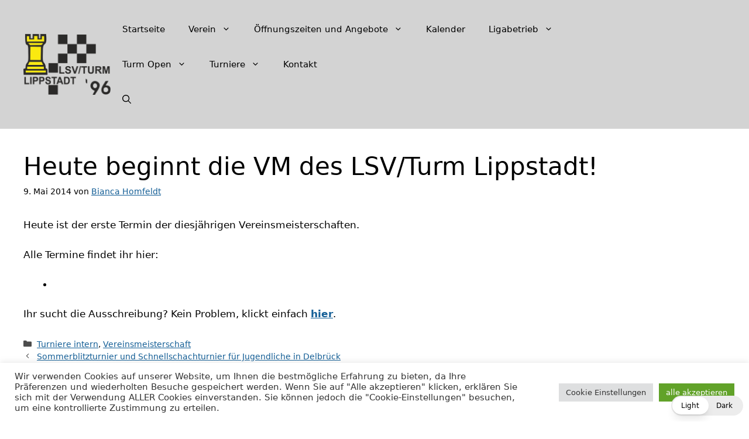

--- FILE ---
content_type: text/html; charset=UTF-8
request_url: https://lsv-turm-lippstadt.de/2014/05/09/die-vereinsmeisterschaften-des-lsvturm-lippstadt-beginnen-heute/
body_size: 73283
content:
<!DOCTYPE html><html lang="de"  data-wp-dark-mode-preset="1"><head><meta charset="UTF-8"><title>Heute beginnt die VM des LSV/Turm Lippstadt! &#8211; LSV/Turm Lippstadt 96</title><meta name='robots' content='max-image-preview:large' /><meta name="viewport" content="width=device-width, initial-scale=1"><link rel='dns-prefetch' href='//widgetlogic.org' /><link rel="alternate" type="application/rss+xml" title="LSV/Turm Lippstadt 96 &raquo; Feed" href="https://lsv-turm-lippstadt.de/feed/" /><link rel="alternate" type="application/rss+xml" title="LSV/Turm Lippstadt 96 &raquo; Kommentar-Feed" href="https://lsv-turm-lippstadt.de/comments/feed/" /><link rel="alternate" type="application/rss+xml" title="LSV/Turm Lippstadt 96 &raquo; Kommentar-Feed zu Heute beginnt die VM des LSV/Turm Lippstadt!" href="https://lsv-turm-lippstadt.de/2014/05/09/die-vereinsmeisterschaften-des-lsvturm-lippstadt-beginnen-heute/feed/" /><link rel="alternate" title="oEmbed (JSON)" type="application/json+oembed" href="https://lsv-turm-lippstadt.de/wp-json/oembed/1.0/embed?url=https%3A%2F%2Flsv-turm-lippstadt.de%2F2014%2F05%2F09%2Fdie-vereinsmeisterschaften-des-lsvturm-lippstadt-beginnen-heute%2F" /><link rel="alternate" title="oEmbed (XML)" type="text/xml+oembed" href="https://lsv-turm-lippstadt.de/wp-json/oembed/1.0/embed?url=https%3A%2F%2Flsv-turm-lippstadt.de%2F2014%2F05%2F09%2Fdie-vereinsmeisterschaften-des-lsvturm-lippstadt-beginnen-heute%2F&#038;format=xml" /><style id='wp-img-auto-sizes-contain-inline-css'>img:is([sizes=auto i],[sizes^="auto," i]){contain-intrinsic-size:3000px 1500px}
/*# sourceURL=wp-img-auto-sizes-contain-inline-css */</style><link rel='stylesheet' id='wp-dark-mode-css' href='https://lsv-turm-lippstadt.de/wp-content/plugins/wp-dark-mode/assets/css/app.min.css?ver=5.3.0' media='all' /><style id='wp-dark-mode-inline-css'>html[data-wp-dark-mode-active], [data-wp-dark-mode-loading] {
				--wpdm-body-filter: brightness(100%) contrast(90%) grayscale(0%) sepia(10%);
				--wpdm-grayscale: 0%;
	--wpdm-img-brightness: 100%;
	--wpdm-img-grayscale: 0%;
	--wpdm-video-brightness: 100%;
	--wpdm-video-grayscale: 0%;

	--wpdm-large-font-sized: 1em;
}
[data-wp-dark-mode-active] { 
	--wpdm-background-color: #11131F;

	--wpdm-text-color: #F8FAFC;
	--wpdm-link-color: #04E2FF;
	--wpdm-link-hover-color: #98F3FF;

	--wpdm-input-background-color: #45425F;
	--wpdm-input-text-color: #FFFFFF;
	--wpdm-input-placeholder-color: #6B7399;

	--wpdm-button-text-color: #F8FAFC;
	--wpdm-button-hover-text-color: #F3F5F7;
	--wpdm-button-background-color: #2E89FF;
	--wpdm-button-hover-background-color: #77B2FF;
	--wpdm-button-border-color: #2E89FF;

	--wpdm-scrollbar-track-color: #1D2033;
	--wpdm-scrollbar-thumb-color: #2E334D;
}

/*# sourceURL=wp-dark-mode-inline-css */</style><style id='wp-emoji-styles-inline-css'>img.wp-smiley, img.emoji {
		display: inline !important;
		border: none !important;
		box-shadow: none !important;
		height: 1em !important;
		width: 1em !important;
		margin: 0 0.07em !important;
		vertical-align: -0.1em !important;
		background: none !important;
		padding: 0 !important;
	}
/*# sourceURL=wp-emoji-styles-inline-css */</style><style id='wp-block-library-inline-css'>:root{--wp-block-synced-color:#7a00df;--wp-block-synced-color--rgb:122,0,223;--wp-bound-block-color:var(--wp-block-synced-color);--wp-editor-canvas-background:#ddd;--wp-admin-theme-color:#007cba;--wp-admin-theme-color--rgb:0,124,186;--wp-admin-theme-color-darker-10:#006ba1;--wp-admin-theme-color-darker-10--rgb:0,107,160.5;--wp-admin-theme-color-darker-20:#005a87;--wp-admin-theme-color-darker-20--rgb:0,90,135;--wp-admin-border-width-focus:2px}@media (min-resolution:192dpi){:root{--wp-admin-border-width-focus:1.5px}}.wp-element-button{cursor:pointer}:root .has-very-light-gray-background-color{background-color:#eee}:root .has-very-dark-gray-background-color{background-color:#313131}:root .has-very-light-gray-color{color:#eee}:root .has-very-dark-gray-color{color:#313131}:root .has-vivid-green-cyan-to-vivid-cyan-blue-gradient-background{background:linear-gradient(135deg,#00d084,#0693e3)}:root .has-purple-crush-gradient-background{background:linear-gradient(135deg,#34e2e4,#4721fb 50%,#ab1dfe)}:root .has-hazy-dawn-gradient-background{background:linear-gradient(135deg,#faaca8,#dad0ec)}:root .has-subdued-olive-gradient-background{background:linear-gradient(135deg,#fafae1,#67a671)}:root .has-atomic-cream-gradient-background{background:linear-gradient(135deg,#fdd79a,#004a59)}:root .has-nightshade-gradient-background{background:linear-gradient(135deg,#330968,#31cdcf)}:root .has-midnight-gradient-background{background:linear-gradient(135deg,#020381,#2874fc)}:root{--wp--preset--font-size--normal:16px;--wp--preset--font-size--huge:42px}.has-regular-font-size{font-size:1em}.has-larger-font-size{font-size:2.625em}.has-normal-font-size{font-size:var(--wp--preset--font-size--normal)}.has-huge-font-size{font-size:var(--wp--preset--font-size--huge)}.has-text-align-center{text-align:center}.has-text-align-left{text-align:left}.has-text-align-right{text-align:right}.has-fit-text{white-space:nowrap!important}#end-resizable-editor-section{display:none}.aligncenter{clear:both}.items-justified-left{justify-content:flex-start}.items-justified-center{justify-content:center}.items-justified-right{justify-content:flex-end}.items-justified-space-between{justify-content:space-between}.screen-reader-text{border:0;clip-path:inset(50%);height:1px;margin:-1px;overflow:hidden;padding:0;position:absolute;width:1px;word-wrap:normal!important}.screen-reader-text:focus{background-color:#ddd;clip-path:none;color:#444;display:block;font-size:1em;height:auto;left:5px;line-height:normal;padding:15px 23px 14px;text-decoration:none;top:5px;width:auto;z-index:100000}html :where(.has-border-color){border-style:solid}html :where([style*=border-top-color]){border-top-style:solid}html :where([style*=border-right-color]){border-right-style:solid}html :where([style*=border-bottom-color]){border-bottom-style:solid}html :where([style*=border-left-color]){border-left-style:solid}html :where([style*=border-width]){border-style:solid}html :where([style*=border-top-width]){border-top-style:solid}html :where([style*=border-right-width]){border-right-style:solid}html :where([style*=border-bottom-width]){border-bottom-style:solid}html :where([style*=border-left-width]){border-left-style:solid}html :where(img[class*=wp-image-]){height:auto;max-width:100%}:where(figure){margin:0 0 1em}html :where(.is-position-sticky){--wp-admin--admin-bar--position-offset:var(--wp-admin--admin-bar--height,0px)}@media screen and (max-width:600px){html :where(.is-position-sticky){--wp-admin--admin-bar--position-offset:0px}}

/*# sourceURL=wp-block-library-inline-css */</style><style id='wp-block-group-inline-css'>.wp-block-group{box-sizing:border-box}:where(.wp-block-group.wp-block-group-is-layout-constrained){position:relative}
/*# sourceURL=https://lsv-turm-lippstadt.de/wp-includes/blocks/group/style.min.css */</style><style id='wp-block-paragraph-inline-css'>.is-small-text{font-size:.875em}.is-regular-text{font-size:1em}.is-large-text{font-size:2.25em}.is-larger-text{font-size:3em}.has-drop-cap:not(:focus):first-letter{float:left;font-size:8.4em;font-style:normal;font-weight:100;line-height:.68;margin:.05em .1em 0 0;text-transform:uppercase}body.rtl .has-drop-cap:not(:focus):first-letter{float:none;margin-left:.1em}p.has-drop-cap.has-background{overflow:hidden}:root :where(p.has-background){padding:1.25em 2.375em}:where(p.has-text-color:not(.has-link-color)) a{color:inherit}p.has-text-align-left[style*="writing-mode:vertical-lr"],p.has-text-align-right[style*="writing-mode:vertical-rl"]{rotate:180deg}
/*# sourceURL=https://lsv-turm-lippstadt.de/wp-includes/blocks/paragraph/style.min.css */</style><style id='global-styles-inline-css'>:root{--wp--preset--aspect-ratio--square: 1;--wp--preset--aspect-ratio--4-3: 4/3;--wp--preset--aspect-ratio--3-4: 3/4;--wp--preset--aspect-ratio--3-2: 3/2;--wp--preset--aspect-ratio--2-3: 2/3;--wp--preset--aspect-ratio--16-9: 16/9;--wp--preset--aspect-ratio--9-16: 9/16;--wp--preset--color--black: #000000;--wp--preset--color--cyan-bluish-gray: #abb8c3;--wp--preset--color--white: #ffffff;--wp--preset--color--pale-pink: #f78da7;--wp--preset--color--vivid-red: #cf2e2e;--wp--preset--color--luminous-vivid-orange: #ff6900;--wp--preset--color--luminous-vivid-amber: #fcb900;--wp--preset--color--light-green-cyan: #7bdcb5;--wp--preset--color--vivid-green-cyan: #00d084;--wp--preset--color--pale-cyan-blue: #8ed1fc;--wp--preset--color--vivid-cyan-blue: #0693e3;--wp--preset--color--vivid-purple: #9b51e0;--wp--preset--color--clr-white: var(----clr-white);--wp--preset--color--clr-black: var(----clr-black);--wp--preset--color--clr-blue: var(----clr-blue);--wp--preset--color--clr-light-grey: var(----clr-light-grey);--wp--preset--gradient--vivid-cyan-blue-to-vivid-purple: linear-gradient(135deg,rgb(6,147,227) 0%,rgb(155,81,224) 100%);--wp--preset--gradient--light-green-cyan-to-vivid-green-cyan: linear-gradient(135deg,rgb(122,220,180) 0%,rgb(0,208,130) 100%);--wp--preset--gradient--luminous-vivid-amber-to-luminous-vivid-orange: linear-gradient(135deg,rgb(252,185,0) 0%,rgb(255,105,0) 100%);--wp--preset--gradient--luminous-vivid-orange-to-vivid-red: linear-gradient(135deg,rgb(255,105,0) 0%,rgb(207,46,46) 100%);--wp--preset--gradient--very-light-gray-to-cyan-bluish-gray: linear-gradient(135deg,rgb(238,238,238) 0%,rgb(169,184,195) 100%);--wp--preset--gradient--cool-to-warm-spectrum: linear-gradient(135deg,rgb(74,234,220) 0%,rgb(151,120,209) 20%,rgb(207,42,186) 40%,rgb(238,44,130) 60%,rgb(251,105,98) 80%,rgb(254,248,76) 100%);--wp--preset--gradient--blush-light-purple: linear-gradient(135deg,rgb(255,206,236) 0%,rgb(152,150,240) 100%);--wp--preset--gradient--blush-bordeaux: linear-gradient(135deg,rgb(254,205,165) 0%,rgb(254,45,45) 50%,rgb(107,0,62) 100%);--wp--preset--gradient--luminous-dusk: linear-gradient(135deg,rgb(255,203,112) 0%,rgb(199,81,192) 50%,rgb(65,88,208) 100%);--wp--preset--gradient--pale-ocean: linear-gradient(135deg,rgb(255,245,203) 0%,rgb(182,227,212) 50%,rgb(51,167,181) 100%);--wp--preset--gradient--electric-grass: linear-gradient(135deg,rgb(202,248,128) 0%,rgb(113,206,126) 100%);--wp--preset--gradient--midnight: linear-gradient(135deg,rgb(2,3,129) 0%,rgb(40,116,252) 100%);--wp--preset--font-size--small: 13px;--wp--preset--font-size--medium: 20px;--wp--preset--font-size--large: 36px;--wp--preset--font-size--x-large: 42px;--wp--preset--spacing--20: 0.44rem;--wp--preset--spacing--30: 0.67rem;--wp--preset--spacing--40: 1rem;--wp--preset--spacing--50: 1.5rem;--wp--preset--spacing--60: 2.25rem;--wp--preset--spacing--70: 3.38rem;--wp--preset--spacing--80: 5.06rem;--wp--preset--shadow--natural: 6px 6px 9px rgba(0, 0, 0, 0.2);--wp--preset--shadow--deep: 12px 12px 50px rgba(0, 0, 0, 0.4);--wp--preset--shadow--sharp: 6px 6px 0px rgba(0, 0, 0, 0.2);--wp--preset--shadow--outlined: 6px 6px 0px -3px rgb(255, 255, 255), 6px 6px rgb(0, 0, 0);--wp--preset--shadow--crisp: 6px 6px 0px rgb(0, 0, 0);}:where(.is-layout-flex){gap: 0.5em;}:where(.is-layout-grid){gap: 0.5em;}body .is-layout-flex{display: flex;}.is-layout-flex{flex-wrap: wrap;align-items: center;}.is-layout-flex > :is(*, div){margin: 0;}body .is-layout-grid{display: grid;}.is-layout-grid > :is(*, div){margin: 0;}:where(.wp-block-columns.is-layout-flex){gap: 2em;}:where(.wp-block-columns.is-layout-grid){gap: 2em;}:where(.wp-block-post-template.is-layout-flex){gap: 1.25em;}:where(.wp-block-post-template.is-layout-grid){gap: 1.25em;}.has-black-color{color: var(--wp--preset--color--black) !important;}.has-cyan-bluish-gray-color{color: var(--wp--preset--color--cyan-bluish-gray) !important;}.has-white-color{color: var(--wp--preset--color--white) !important;}.has-pale-pink-color{color: var(--wp--preset--color--pale-pink) !important;}.has-vivid-red-color{color: var(--wp--preset--color--vivid-red) !important;}.has-luminous-vivid-orange-color{color: var(--wp--preset--color--luminous-vivid-orange) !important;}.has-luminous-vivid-amber-color{color: var(--wp--preset--color--luminous-vivid-amber) !important;}.has-light-green-cyan-color{color: var(--wp--preset--color--light-green-cyan) !important;}.has-vivid-green-cyan-color{color: var(--wp--preset--color--vivid-green-cyan) !important;}.has-pale-cyan-blue-color{color: var(--wp--preset--color--pale-cyan-blue) !important;}.has-vivid-cyan-blue-color{color: var(--wp--preset--color--vivid-cyan-blue) !important;}.has-vivid-purple-color{color: var(--wp--preset--color--vivid-purple) !important;}.has-black-background-color{background-color: var(--wp--preset--color--black) !important;}.has-cyan-bluish-gray-background-color{background-color: var(--wp--preset--color--cyan-bluish-gray) !important;}.has-white-background-color{background-color: var(--wp--preset--color--white) !important;}.has-pale-pink-background-color{background-color: var(--wp--preset--color--pale-pink) !important;}.has-vivid-red-background-color{background-color: var(--wp--preset--color--vivid-red) !important;}.has-luminous-vivid-orange-background-color{background-color: var(--wp--preset--color--luminous-vivid-orange) !important;}.has-luminous-vivid-amber-background-color{background-color: var(--wp--preset--color--luminous-vivid-amber) !important;}.has-light-green-cyan-background-color{background-color: var(--wp--preset--color--light-green-cyan) !important;}.has-vivid-green-cyan-background-color{background-color: var(--wp--preset--color--vivid-green-cyan) !important;}.has-pale-cyan-blue-background-color{background-color: var(--wp--preset--color--pale-cyan-blue) !important;}.has-vivid-cyan-blue-background-color{background-color: var(--wp--preset--color--vivid-cyan-blue) !important;}.has-vivid-purple-background-color{background-color: var(--wp--preset--color--vivid-purple) !important;}.has-black-border-color{border-color: var(--wp--preset--color--black) !important;}.has-cyan-bluish-gray-border-color{border-color: var(--wp--preset--color--cyan-bluish-gray) !important;}.has-white-border-color{border-color: var(--wp--preset--color--white) !important;}.has-pale-pink-border-color{border-color: var(--wp--preset--color--pale-pink) !important;}.has-vivid-red-border-color{border-color: var(--wp--preset--color--vivid-red) !important;}.has-luminous-vivid-orange-border-color{border-color: var(--wp--preset--color--luminous-vivid-orange) !important;}.has-luminous-vivid-amber-border-color{border-color: var(--wp--preset--color--luminous-vivid-amber) !important;}.has-light-green-cyan-border-color{border-color: var(--wp--preset--color--light-green-cyan) !important;}.has-vivid-green-cyan-border-color{border-color: var(--wp--preset--color--vivid-green-cyan) !important;}.has-pale-cyan-blue-border-color{border-color: var(--wp--preset--color--pale-cyan-blue) !important;}.has-vivid-cyan-blue-border-color{border-color: var(--wp--preset--color--vivid-cyan-blue) !important;}.has-vivid-purple-border-color{border-color: var(--wp--preset--color--vivid-purple) !important;}.has-vivid-cyan-blue-to-vivid-purple-gradient-background{background: var(--wp--preset--gradient--vivid-cyan-blue-to-vivid-purple) !important;}.has-light-green-cyan-to-vivid-green-cyan-gradient-background{background: var(--wp--preset--gradient--light-green-cyan-to-vivid-green-cyan) !important;}.has-luminous-vivid-amber-to-luminous-vivid-orange-gradient-background{background: var(--wp--preset--gradient--luminous-vivid-amber-to-luminous-vivid-orange) !important;}.has-luminous-vivid-orange-to-vivid-red-gradient-background{background: var(--wp--preset--gradient--luminous-vivid-orange-to-vivid-red) !important;}.has-very-light-gray-to-cyan-bluish-gray-gradient-background{background: var(--wp--preset--gradient--very-light-gray-to-cyan-bluish-gray) !important;}.has-cool-to-warm-spectrum-gradient-background{background: var(--wp--preset--gradient--cool-to-warm-spectrum) !important;}.has-blush-light-purple-gradient-background{background: var(--wp--preset--gradient--blush-light-purple) !important;}.has-blush-bordeaux-gradient-background{background: var(--wp--preset--gradient--blush-bordeaux) !important;}.has-luminous-dusk-gradient-background{background: var(--wp--preset--gradient--luminous-dusk) !important;}.has-pale-ocean-gradient-background{background: var(--wp--preset--gradient--pale-ocean) !important;}.has-electric-grass-gradient-background{background: var(--wp--preset--gradient--electric-grass) !important;}.has-midnight-gradient-background{background: var(--wp--preset--gradient--midnight) !important;}.has-small-font-size{font-size: var(--wp--preset--font-size--small) !important;}.has-medium-font-size{font-size: var(--wp--preset--font-size--medium) !important;}.has-large-font-size{font-size: var(--wp--preset--font-size--large) !important;}.has-x-large-font-size{font-size: var(--wp--preset--font-size--x-large) !important;}
/*# sourceURL=global-styles-inline-css */</style><style id='classic-theme-styles-inline-css'>/*! This file is auto-generated */
.wp-block-button__link{color:#fff;background-color:#32373c;border-radius:9999px;box-shadow:none;text-decoration:none;padding:calc(.667em + 2px) calc(1.333em + 2px);font-size:1.125em}.wp-block-file__button{background:#32373c;color:#fff;text-decoration:none}
/*# sourceURL=/wp-includes/css/classic-themes.min.css */</style><link rel='stylesheet' id='block-widget-css' href='https://lsv-turm-lippstadt.de/wp-content/cache/autoptimize/css/autoptimize_single_710940a2b53cc3eb73614b02ad89c67c.css?ver=1768244693' media='all' /><link rel='stylesheet' id='contact-form-7-css' href='https://lsv-turm-lippstadt.de/wp-content/cache/autoptimize/css/autoptimize_single_64ac31699f5326cb3c76122498b76f66.css?ver=6.1.4' media='all' /><link rel='stylesheet' id='cookie-law-info-css' href='https://lsv-turm-lippstadt.de/wp-content/cache/autoptimize/css/autoptimize_single_20e8490fab0dcf7557a5c8b54494db6f.css?ver=3.3.9.1' media='all' /><link rel='stylesheet' id='cookie-law-info-gdpr-css' href='https://lsv-turm-lippstadt.de/wp-content/cache/autoptimize/css/autoptimize_single_359aca8a88b2331aa34ac505acad9911.css?ver=3.3.9.1' media='all' /><link rel='stylesheet' id='dsgvo-gm-style-css' href='https://lsv-turm-lippstadt.de/wp-content/cache/autoptimize/css/autoptimize_single_c11ecc109435a8c88f0902defa58b81f.css?ver=1.0.4' media='all' /><link rel='stylesheet' id='generate-comments-css' href='https://lsv-turm-lippstadt.de/wp-content/themes/generatepress/assets/css/components/comments.min.css?ver=3.6.1' media='all' /><link rel='stylesheet' id='generate-style-css' href='https://lsv-turm-lippstadt.de/wp-content/themes/generatepress/assets/css/main.min.css?ver=3.6.1' media='all' /><style id='generate-style-inline-css'>body{background-color:var(----clr-white);color:#000000;}a{color:var(----clr-black);}a{text-decoration:underline;}.entry-title a, .site-branding a, a.button, .wp-block-button__link, .main-navigation a{text-decoration:none;}a:hover, a:focus, a:active{color:var(----clr-blue);}.grid-container{max-width:2000px;}.wp-block-group__inner-container{max-width:2000px;margin-left:auto;margin-right:auto;}@media (max-width: 500px) and (min-width: 769px){.inside-header{display:flex;flex-direction:column;align-items:center;}.site-logo, .site-branding{margin-bottom:1.5em;}#site-navigation{margin:0 auto;}.header-widget{margin-top:1.5em;}}.site-header .header-image{width:200px;}.generate-back-to-top{font-size:20px;border-radius:3px;position:fixed;bottom:30px;right:30px;line-height:40px;width:40px;text-align:center;z-index:10;transition:opacity 300ms ease-in-out;opacity:0.1;transform:translateY(1000px);}.generate-back-to-top__show{opacity:1;transform:translateY(0);}.navigation-search{position:absolute;left:-99999px;pointer-events:none;visibility:hidden;z-index:20;width:100%;top:0;transition:opacity 100ms ease-in-out;opacity:0;}.navigation-search.nav-search-active{left:0;right:0;pointer-events:auto;visibility:visible;opacity:1;}.navigation-search input[type="search"]{outline:0;border:0;vertical-align:bottom;line-height:1;opacity:0.9;width:100%;z-index:20;border-radius:0;-webkit-appearance:none;height:60px;}.navigation-search input::-ms-clear{display:none;width:0;height:0;}.navigation-search input::-ms-reveal{display:none;width:0;height:0;}.navigation-search input::-webkit-search-decoration, .navigation-search input::-webkit-search-cancel-button, .navigation-search input::-webkit-search-results-button, .navigation-search input::-webkit-search-results-decoration{display:none;}.gen-sidebar-nav .navigation-search{top:auto;bottom:0;}:root{----clr-white:#ffffff;----clr-black:#000000;----clr-blue:#135e96;----clr-light-grey:#d3d3d3;}:root .has---clr-white-color{color:var(----clr-white);}:root .has---clr-white-background-color{background-color:var(----clr-white);}:root .has---clr-black-color{color:var(----clr-black);}:root .has---clr-black-background-color{background-color:var(----clr-black);}:root .has---clr-blue-color{color:var(----clr-blue);}:root .has---clr-blue-background-color{background-color:var(----clr-blue);}:root .has---clr-light-grey-color{color:var(----clr-light-grey);}:root .has---clr-light-grey-background-color{background-color:var(----clr-light-grey);}.top-bar{background-color:#636363;color:#ffffff;}.top-bar a{color:#ffffff;}.top-bar a:hover{color:#303030;}.site-header{background-color:var(----clr-light-grey);}.main-navigation ul ul{background-color:var(----clr-light-grey);}.main-navigation .main-nav ul ul li:not([class*="current-menu-"]):hover > a,.main-navigation .main-nav ul ul li:not([class*="current-menu-"]):focus > a, .main-navigation .main-nav ul ul li.sfHover:not([class*="current-menu-"]) > a{background-color:var(----clr-white);}.separate-containers .inside-article, .separate-containers .comments-area, .separate-containers .page-header, .one-container .container, .separate-containers .paging-navigation, .inside-page-header{background-color:var(----clr-white);}.inside-article a,.paging-navigation a,.comments-area a,.page-header a{color:var(----clr-blue);}.inside-article a:hover,.paging-navigation a:hover,.comments-area a:hover,.page-header a:hover{color:var(----clr-black);}.entry-header h1,.page-header h1{color:var(----clr-black);}.entry-title a{color:var(----clr-black);}.entry-title a:hover{color:var(----clr-blue);}.site-info{background-color:var(----clr-light-grey);}input[type="text"],input[type="email"],input[type="url"],input[type="password"],input[type="search"],input[type="tel"],input[type="number"],textarea,select{color:var(----clr-black);background-color:var(----clr-light-grey);border-color:var(----clr-blue);}input[type="text"]:focus,input[type="email"]:focus,input[type="url"]:focus,input[type="password"]:focus,input[type="search"]:focus,input[type="tel"]:focus,input[type="number"]:focus,textarea:focus,select:focus{color:var(----clr-black);background-color:var(----clr-white);border-color:var(----clr-blue);}a.generate-back-to-top{background-color:rgba( 0,0,0,0.4 );color:#ffffff;}a.generate-back-to-top:hover,a.generate-back-to-top:focus{background-color:rgba( 0,0,0,0.6 );color:#ffffff;}:root{--gp-search-modal-bg-color:var(--base-3);--gp-search-modal-text-color:var(--contrast);--gp-search-modal-overlay-bg-color:rgba(0,0,0,0.2);}@media (max-width:768px){.main-navigation .menu-bar-item:hover > a, .main-navigation .menu-bar-item.sfHover > a{background:none;}}.nav-below-header .main-navigation .inside-navigation.grid-container, .nav-above-header .main-navigation .inside-navigation.grid-container{padding:0px 20px 0px 20px;}.site-main .wp-block-group__inner-container{padding:40px;}.separate-containers .paging-navigation{padding-top:20px;padding-bottom:20px;}.entry-content .alignwide, body:not(.no-sidebar) .entry-content .alignfull{margin-left:-40px;width:calc(100% + 80px);max-width:calc(100% + 80px);}.rtl .menu-item-has-children .dropdown-menu-toggle{padding-left:20px;}.rtl .main-navigation .main-nav ul li.menu-item-has-children > a{padding-right:20px;}@media (max-width:768px){.separate-containers .inside-article, .separate-containers .comments-area, .separate-containers .page-header, .separate-containers .paging-navigation, .one-container .site-content, .inside-page-header{padding:30px;}.site-main .wp-block-group__inner-container{padding:30px;}.inside-top-bar{padding-right:30px;padding-left:30px;}.inside-header{padding-right:30px;padding-left:30px;}.widget-area .widget{padding-top:30px;padding-right:30px;padding-bottom:30px;padding-left:30px;}.footer-widgets-container{padding-top:30px;padding-right:30px;padding-bottom:30px;padding-left:30px;}.inside-site-info{padding-right:30px;padding-left:30px;}.entry-content .alignwide, body:not(.no-sidebar) .entry-content .alignfull{margin-left:-30px;width:calc(100% + 60px);max-width:calc(100% + 60px);}.one-container .site-main .paging-navigation{margin-bottom:20px;}}/* End cached CSS */.is-right-sidebar{width:30%;}.is-left-sidebar{width:30%;}.site-content .content-area{width:100%;}@media (max-width:768px){.main-navigation .menu-toggle,.sidebar-nav-mobile:not(#sticky-placeholder){display:block;}.main-navigation ul,.gen-sidebar-nav,.main-navigation:not(.slideout-navigation):not(.toggled) .main-nav > ul,.has-inline-mobile-toggle #site-navigation .inside-navigation > *:not(.navigation-search):not(.main-nav){display:none;}.nav-align-right .inside-navigation,.nav-align-center .inside-navigation{justify-content:space-between;}.has-inline-mobile-toggle .mobile-menu-control-wrapper{display:flex;flex-wrap:wrap;}.has-inline-mobile-toggle .inside-header{flex-direction:row;text-align:left;flex-wrap:wrap;}.has-inline-mobile-toggle .header-widget,.has-inline-mobile-toggle #site-navigation{flex-basis:100%;}.nav-float-left .has-inline-mobile-toggle #site-navigation{order:10;}}
/*# sourceURL=generate-style-inline-css */</style><link rel='stylesheet' id='dashicons-css' href='https://lsv-turm-lippstadt.de/wp-includes/css/dashicons.min.css?ver=6.9' media='all' /><link rel='stylesheet' id='my-calendar-lists-css' href='https://lsv-turm-lippstadt.de/wp-content/cache/autoptimize/css/autoptimize_single_1be895a847e1e56cd1b3503ba155950a.css?ver=3.7.0' media='all' /><link rel='stylesheet' id='my-calendar-reset-css' href='https://lsv-turm-lippstadt.de/wp-content/cache/autoptimize/css/autoptimize_single_f40dfc346dabf0589eeb4b3d36c6893c.css?ver=3.7.0' media='all' /><link rel='stylesheet' id='my-calendar-style-css' href='https://lsv-turm-lippstadt.de/wp-content/cache/autoptimize/css/autoptimize_single_6687bfcd463a6954a1d0ee7ea3c17b14.css?ver=3.7.0-twentytwenty-css' media='all' /><style id='my-calendar-style-inline-css'>/* Styles by My Calendar - Joe Dolson https://www.joedolson.com/ */

.my-calendar-modal .event-title svg { background-color: #ffffcc; padding: 3px; }
.mc-main .mc_general .event-title, .mc-main .mc_general .event-title a { background: #ffffcc !important; color: #000000 !important; }
.mc-main .mc_general .event-title button { background: #ffffcc !important; color: #000000 !important; }
.mc-main .mc_general .event-title a:hover, .mc-main .mc_general .event-title a:focus { background: #ffffff !important;}
.mc-main .mc_general .event-title button:hover, .mc-main .mc_general .event-title button:focus { background: #ffffff !important;}
.mc-main, .mc-event, .my-calendar-modal, .my-calendar-modal-overlay, .mc-event-list {--primary-dark: #313233; --primary-light: #fff; --secondary-light: #fff; --secondary-dark: #000; --highlight-dark: #666; --highlight-light: #efefef; --close-button: #b32d2e; --search-highlight-bg: #f5e6ab; --main-background: transparent; --main-color: inherit; --navbar-background: transparent; --nav-button-bg: #fff; --nav-button-color: #313233; --nav-button-border: #313233; --nav-input-border: #313233; --nav-input-background: #fff; --nav-input-color: #313233; --grid-cell-border: #0000001f; --grid-header-border: #313233; --grid-header-color: #313233; --grid-weekend-color: #313233; --grid-header-bg: transparent; --grid-weekend-bg: transparent; --grid-cell-background: transparent; --current-day-border: #313233; --current-day-color: #313233; --current-day-bg: transparent; --date-has-events-bg: #313233; --date-has-events-color: #f6f7f7; --calendar-heading: clamp( 1.125rem, 24px, 2.5rem ); --event-title: clamp( 1.25rem, 24px, 2.5rem ); --grid-date: 16px; --grid-date-heading: clamp( .75rem, 16px, 1.5rem ); --modal-title: 1.5rem; --navigation-controls: clamp( .75rem, 16px, 1.5rem ); --card-heading: 1.125rem; --list-date: 1.25rem; --author-card: clamp( .75rem, 14px, 1.5rem); --single-event-title: clamp( 1.25rem, 24px, 2.5rem ); --mini-time-text: clamp( .75rem, 14px 1.25rem ); --list-event-date: 1.25rem; --list-event-title: 1.2rem; --grid-max-width: 1260px; --main-margin: 0 auto; --list-preset-border-color: #000000; --list-preset-stripe-background: rgba( 0,0,0,.04 ); --list-preset-date-badge-background: #000; --list-preset-date-badge-color: #fff; --list-preset-background: transparent; --category-mc_general: #ffffcc; }
/*# sourceURL=my-calendar-style-inline-css */</style><link rel='stylesheet' id='wp-dark-mode-theme-generatepress-css' href='https://lsv-turm-lippstadt.de/wp-content/cache/autoptimize/css/autoptimize_single_a52211372d9e9019fa4209ae24b503d7.css?ver=5.3.0' media='all' /> <script src="https://lsv-turm-lippstadt.de/wp-includes/js/jquery/jquery.min.js?ver=3.7.1" id="jquery-core-js"></script> <script defer src="https://lsv-turm-lippstadt.de/wp-includes/js/jquery/jquery-migrate.min.js?ver=3.4.1" id="jquery-migrate-js"></script> <script defer src="https://lsv-turm-lippstadt.de/wp-content/cache/autoptimize/js/autoptimize_single_e75de0816f43952862c72913ce7b11ff.js?ver=5.3.0" id="wp-dark-mode-automatic-js"></script> <script defer id="wp-dark-mode-js-extra" src="[data-uri]"></script> <script defer src="https://lsv-turm-lippstadt.de/wp-content/plugins/wp-dark-mode/assets/js/app.min.js?ver=5.3.0" id="wp-dark-mode-js"></script> <script defer id="cookie-law-info-js-extra" src="[data-uri]"></script> <script defer src="https://lsv-turm-lippstadt.de/wp-content/cache/autoptimize/js/autoptimize_single_c5592a6fda4d0b779f56db2d5ddac010.js?ver=3.3.9.1" id="cookie-law-info-js"></script> <link rel="https://api.w.org/" href="https://lsv-turm-lippstadt.de/wp-json/" /><link rel="alternate" title="JSON" type="application/json" href="https://lsv-turm-lippstadt.de/wp-json/wp/v2/posts/5589" /><link rel="EditURI" type="application/rsd+xml" title="RSD" href="https://lsv-turm-lippstadt.de/xmlrpc.php?rsd" /><meta name="generator" content="WordPress 6.9" /><link rel="canonical" href="https://lsv-turm-lippstadt.de/2014/05/09/die-vereinsmeisterschaften-des-lsvturm-lippstadt-beginnen-heute/" /><link rel='shortlink' href='https://lsv-turm-lippstadt.de/?p=5589' /><style>.recentcomments a{display:inline !important;padding:0 !important;margin:0 !important;}</style><link rel="icon" href="https://lsv-turm-lippstadt.de/wp-content/uploads/2025/12/LSV-Wappen-150x150.png" sizes="32x32" /><link rel="icon" href="https://lsv-turm-lippstadt.de/wp-content/uploads/2025/12/LSV-Wappen-300x300.png" sizes="192x192" /><link rel="apple-touch-icon" href="https://lsv-turm-lippstadt.de/wp-content/uploads/2025/12/LSV-Wappen-300x300.png" /><meta name="msapplication-TileImage" content="https://lsv-turm-lippstadt.de/wp-content/uploads/2025/12/LSV-Wappen-300x300.png" /><style id="wp-custom-css">wp-mode-inactive > .menu-toggle {
    color: black;
}</style><link rel='stylesheet' id='cookie-law-info-table-css' href='https://lsv-turm-lippstadt.de/wp-content/cache/autoptimize/css/autoptimize_single_26b4f0c3c1bcf76291fa4952fb7f04fb.css?ver=3.3.9.1' media='all' /></head><body class="wp-singular post-template-default single single-post postid-5589 single-format-standard wp-custom-logo wp-embed-responsive wp-theme-generatepress no-sidebar nav-float-right one-container nav-search-enabled header-aligned-left dropdown-hover" itemtype="https://schema.org/Blog" itemscope> <a class="screen-reader-text skip-link" href="#content" title="Zum Inhalt springen">Zum Inhalt springen</a><header class="site-header has-inline-mobile-toggle" id="masthead" aria-label="Website"  itemtype="https://schema.org/WPHeader" itemscope><div class="inside-header"><div class="site-logo"> <a href="https://lsv-turm-lippstadt.de/" rel="home"> <img  class="header-image is-logo-image" alt="LSV/Turm Lippstadt 96" src="https://lsv-turm-lippstadt.de/wp-content/uploads/2024/08/cropped-cropped-Logo-LSV-Turm-1.png" width="612" height="424" /> </a></div><nav class="main-navigation mobile-menu-control-wrapper" id="mobile-menu-control-wrapper" aria-label="Mobil-Umschalter"><div class="menu-bar-items"><span class="menu-bar-item search-item"><a aria-label="Suchleiste öffnen" href="#"><span class="gp-icon icon-search"><svg viewBox="0 0 512 512" aria-hidden="true" xmlns="http://www.w3.org/2000/svg" width="1em" height="1em"><path fill-rule="evenodd" clip-rule="evenodd" d="M208 48c-88.366 0-160 71.634-160 160s71.634 160 160 160 160-71.634 160-160S296.366 48 208 48zM0 208C0 93.125 93.125 0 208 0s208 93.125 208 208c0 48.741-16.765 93.566-44.843 129.024l133.826 134.018c9.366 9.379 9.355 24.575-.025 33.941-9.379 9.366-24.575 9.355-33.941-.025L337.238 370.987C301.747 399.167 256.839 416 208 416 93.125 416 0 322.875 0 208z" /></svg><svg viewBox="0 0 512 512" aria-hidden="true" xmlns="http://www.w3.org/2000/svg" width="1em" height="1em"><path d="M71.029 71.029c9.373-9.372 24.569-9.372 33.942 0L256 222.059l151.029-151.03c9.373-9.372 24.569-9.372 33.942 0 9.372 9.373 9.372 24.569 0 33.942L289.941 256l151.03 151.029c9.372 9.373 9.372 24.569 0 33.942-9.373 9.372-24.569 9.372-33.942 0L256 289.941l-151.029 151.03c-9.373 9.372-24.569 9.372-33.942 0-9.372-9.373-9.372-24.569 0-33.942L222.059 256 71.029 104.971c-9.372-9.373-9.372-24.569 0-33.942z" /></svg></span></a></span></div> <button data-nav="site-navigation" class="menu-toggle" aria-controls="primary-menu" aria-expanded="false"> <span class="gp-icon icon-menu-bars"><svg viewBox="0 0 512 512" aria-hidden="true" xmlns="http://www.w3.org/2000/svg" width="1em" height="1em"><path d="M0 96c0-13.255 10.745-24 24-24h464c13.255 0 24 10.745 24 24s-10.745 24-24 24H24c-13.255 0-24-10.745-24-24zm0 160c0-13.255 10.745-24 24-24h464c13.255 0 24 10.745 24 24s-10.745 24-24 24H24c-13.255 0-24-10.745-24-24zm0 160c0-13.255 10.745-24 24-24h464c13.255 0 24 10.745 24 24s-10.745 24-24 24H24c-13.255 0-24-10.745-24-24z" /></svg><svg viewBox="0 0 512 512" aria-hidden="true" xmlns="http://www.w3.org/2000/svg" width="1em" height="1em"><path d="M71.029 71.029c9.373-9.372 24.569-9.372 33.942 0L256 222.059l151.029-151.03c9.373-9.372 24.569-9.372 33.942 0 9.372 9.373 9.372 24.569 0 33.942L289.941 256l151.03 151.029c9.372 9.373 9.372 24.569 0 33.942-9.373 9.372-24.569 9.372-33.942 0L256 289.941l-151.029 151.03c-9.373 9.372-24.569 9.372-33.942 0-9.372-9.373-9.372-24.569 0-33.942L222.059 256 71.029 104.971c-9.372-9.373-9.372-24.569 0-33.942z" /></svg></span><span class="screen-reader-text">Menü</span> </button></nav><nav class="main-navigation has-menu-bar-items sub-menu-right" id="site-navigation" aria-label="Primär"  itemtype="https://schema.org/SiteNavigationElement" itemscope><div class="inside-navigation grid-container"><form method="get" class="search-form navigation-search" action="https://lsv-turm-lippstadt.de/"> <input type="search" class="search-field" value="" name="s" title="Suche" /></form> <button class="menu-toggle" aria-controls="primary-menu" aria-expanded="false"> <span class="gp-icon icon-menu-bars"><svg viewBox="0 0 512 512" aria-hidden="true" xmlns="http://www.w3.org/2000/svg" width="1em" height="1em"><path d="M0 96c0-13.255 10.745-24 24-24h464c13.255 0 24 10.745 24 24s-10.745 24-24 24H24c-13.255 0-24-10.745-24-24zm0 160c0-13.255 10.745-24 24-24h464c13.255 0 24 10.745 24 24s-10.745 24-24 24H24c-13.255 0-24-10.745-24-24zm0 160c0-13.255 10.745-24 24-24h464c13.255 0 24 10.745 24 24s-10.745 24-24 24H24c-13.255 0-24-10.745-24-24z" /></svg><svg viewBox="0 0 512 512" aria-hidden="true" xmlns="http://www.w3.org/2000/svg" width="1em" height="1em"><path d="M71.029 71.029c9.373-9.372 24.569-9.372 33.942 0L256 222.059l151.029-151.03c9.373-9.372 24.569-9.372 33.942 0 9.372 9.373 9.372 24.569 0 33.942L289.941 256l151.03 151.029c9.372 9.373 9.372 24.569 0 33.942-9.373 9.372-24.569 9.372-33.942 0L256 289.941l-151.029 151.03c-9.373 9.372-24.569 9.372-33.942 0-9.372-9.373-9.372-24.569 0-33.942L222.059 256 71.029 104.971c-9.372-9.373-9.372-24.569 0-33.942z" /></svg></span><span class="mobile-menu">Menü</span> </button><div id="primary-menu" class="main-nav"><ul id="menu-hauptmenue" class=" menu sf-menu"><li id="menu-item-13982" class="menu-item menu-item-type-custom menu-item-object-custom menu-item-home menu-item-13982"><a href="https://lsv-turm-lippstadt.de">Startseite</a></li><li id="menu-item-13981" class="menu-item menu-item-type-custom menu-item-object-custom menu-item-has-children menu-item-13981"><a>Verein<span role="presentation" class="dropdown-menu-toggle"><span class="gp-icon icon-arrow"><svg viewBox="0 0 330 512" aria-hidden="true" xmlns="http://www.w3.org/2000/svg" width="1em" height="1em"><path d="M305.913 197.085c0 2.266-1.133 4.815-2.833 6.514L171.087 335.593c-1.7 1.7-4.249 2.832-6.515 2.832s-4.815-1.133-6.515-2.832L26.064 203.599c-1.7-1.7-2.832-4.248-2.832-6.514s1.132-4.816 2.832-6.515l14.162-14.163c1.7-1.699 3.966-2.832 6.515-2.832 2.266 0 4.815 1.133 6.515 2.832l111.316 111.317 111.316-111.317c1.7-1.699 4.249-2.832 6.515-2.832s4.815 1.133 6.515 2.832l14.162 14.163c1.7 1.7 2.833 4.249 2.833 6.515z" /></svg></span></span></a><ul class="sub-menu"><li id="menu-item-13842" class="menu-item menu-item-type-post_type menu-item-object-page menu-item-13842"><a href="https://lsv-turm-lippstadt.de/verein/antrag/">Aufnahmeantrag / Beitragsordnung</a></li><li id="menu-item-13841" class="menu-item menu-item-type-post_type menu-item-object-page menu-item-13841"><a href="https://lsv-turm-lippstadt.de/verein/satzung/">Satzung des LSV/Turm Lippstadt</a></li><li id="menu-item-13834" class="menu-item menu-item-type-post_type menu-item-object-page menu-item-has-children menu-item-13834"><a href="https://lsv-turm-lippstadt.de/verein/">Wer sind wir<span role="presentation" class="dropdown-menu-toggle"><span class="gp-icon icon-arrow-right"><svg viewBox="0 0 192 512" aria-hidden="true" xmlns="http://www.w3.org/2000/svg" width="1em" height="1em" fill-rule="evenodd" clip-rule="evenodd" stroke-linejoin="round" stroke-miterlimit="1.414"><path d="M178.425 256.001c0 2.266-1.133 4.815-2.832 6.515L43.599 394.509c-1.7 1.7-4.248 2.833-6.514 2.833s-4.816-1.133-6.515-2.833l-14.163-14.162c-1.699-1.7-2.832-3.966-2.832-6.515 0-2.266 1.133-4.815 2.832-6.515l111.317-111.316L16.407 144.685c-1.699-1.7-2.832-4.249-2.832-6.515s1.133-4.815 2.832-6.515l14.163-14.162c1.7-1.7 4.249-2.833 6.515-2.833s4.815 1.133 6.514 2.833l131.994 131.993c1.7 1.7 2.832 4.249 2.832 6.515z" fill-rule="nonzero" /></svg></span></span></a><ul class="sub-menu"><li id="menu-item-13837" class="menu-item menu-item-type-post_type menu-item-object-page menu-item-13837"><a href="https://lsv-turm-lippstadt.de/verein/vorstand/">Vorstand</a></li><li id="menu-item-13836" class="menu-item menu-item-type-taxonomy menu-item-object-category menu-item-13836"><a href="https://lsv-turm-lippstadt.de/category/vereinsleben/">Vereinsleben</a></li><li id="menu-item-17551" class="menu-item menu-item-type-custom menu-item-object-custom menu-item-has-children menu-item-17551"><a>Unsere Sponsoren<span role="presentation" class="dropdown-menu-toggle"><span class="gp-icon icon-arrow-right"><svg viewBox="0 0 192 512" aria-hidden="true" xmlns="http://www.w3.org/2000/svg" width="1em" height="1em" fill-rule="evenodd" clip-rule="evenodd" stroke-linejoin="round" stroke-miterlimit="1.414"><path d="M178.425 256.001c0 2.266-1.133 4.815-2.832 6.515L43.599 394.509c-1.7 1.7-4.248 2.833-6.514 2.833s-4.816-1.133-6.515-2.833l-14.163-14.162c-1.699-1.7-2.832-3.966-2.832-6.515 0-2.266 1.133-4.815 2.832-6.515l111.317-111.316L16.407 144.685c-1.699-1.7-2.832-4.249-2.832-6.515s1.133-4.815 2.832-6.515l14.163-14.162c1.7-1.7 4.249-2.833 6.515-2.833s4.815 1.133 6.514 2.833l131.994 131.993c1.7 1.7 2.832 4.249 2.832 6.515z" fill-rule="nonzero" /></svg></span></span></a><ul class="sub-menu"><li id="menu-item-13867" class="menu-item menu-item-type-post_type menu-item-object-page menu-item-13867"><a href="https://lsv-turm-lippstadt.de/verein/sponsoren/">Sponsoren</a></li><li id="menu-item-17554" class="menu-item menu-item-type-post_type menu-item-object-page menu-item-17554"><a href="https://lsv-turm-lippstadt.de/verein/sponsorenbrett/">Sponsorenbrett der Jugend</a></li></ul></li></ul></li><li id="menu-item-13992" class="menu-item menu-item-type-custom menu-item-object-custom menu-item-13992"><a target="_blank" href="https://www.schachbund.de/verein/64231.html">DZW-Liste</a></li><li id="menu-item-13993" class="menu-item menu-item-type-taxonomy menu-item-object-category menu-item-13993"><a href="https://lsv-turm-lippstadt.de/category/presseberichte/">Presseberichte</a></li><li id="menu-item-13844" class="menu-item menu-item-type-post_type menu-item-object-page menu-item-13844"><a href="https://lsv-turm-lippstadt.de/verein/impressum/">Impressum</a></li><li id="menu-item-13843" class="menu-item menu-item-type-post_type menu-item-object-page menu-item-13843"><a href="https://lsv-turm-lippstadt.de/verein/disclaimer/">Disclaimer</a></li></ul></li><li id="menu-item-16613" class="menu-item menu-item-type-custom menu-item-object-custom menu-item-home menu-item-has-children menu-item-16613"><a href="http://lsv-turm-lippstadt.de">Öffnungszeiten und Angebote<span role="presentation" class="dropdown-menu-toggle"><span class="gp-icon icon-arrow"><svg viewBox="0 0 330 512" aria-hidden="true" xmlns="http://www.w3.org/2000/svg" width="1em" height="1em"><path d="M305.913 197.085c0 2.266-1.133 4.815-2.833 6.514L171.087 335.593c-1.7 1.7-4.249 2.832-6.515 2.832s-4.815-1.133-6.515-2.832L26.064 203.599c-1.7-1.7-2.832-4.248-2.832-6.514s1.132-4.816 2.832-6.515l14.162-14.163c1.7-1.699 3.966-2.832 6.515-2.832 2.266 0 4.815 1.133 6.515 2.832l111.316 111.317 111.316-111.317c1.7-1.699 4.249-2.832 6.515-2.832s4.815 1.133 6.515 2.832l14.162 14.163c1.7 1.7 2.833 4.249 2.833 6.515z" /></svg></span></span></a><ul class="sub-menu"><li id="menu-item-13838" class="menu-item menu-item-type-post_type menu-item-object-page menu-item-13838"><a href="https://lsv-turm-lippstadt.de/verein/spielort/">Spielort / Trainingszeiten</a></li><li id="menu-item-16611" class="menu-item menu-item-type-post_type menu-item-object-page menu-item-16611"><a href="https://lsv-turm-lippstadt.de/mensa-blockung/">Mensablockungen (1)</a></li></ul></li><li id="menu-item-16394" class="menu-item menu-item-type-post_type menu-item-object-page menu-item-16394"><a href="https://lsv-turm-lippstadt.de/kalender/">Kalender</a></li><li id="menu-item-16612" class="menu-item menu-item-type-custom menu-item-object-custom menu-item-has-children menu-item-16612"><a>Ligabetrieb<span role="presentation" class="dropdown-menu-toggle"><span class="gp-icon icon-arrow"><svg viewBox="0 0 330 512" aria-hidden="true" xmlns="http://www.w3.org/2000/svg" width="1em" height="1em"><path d="M305.913 197.085c0 2.266-1.133 4.815-2.833 6.514L171.087 335.593c-1.7 1.7-4.249 2.832-6.515 2.832s-4.815-1.133-6.515-2.832L26.064 203.599c-1.7-1.7-2.832-4.248-2.832-6.514s1.132-4.816 2.832-6.515l14.162-14.163c1.7-1.699 3.966-2.832 6.515-2.832 2.266 0 4.815 1.133 6.515 2.832l111.316 111.317 111.316-111.317c1.7-1.699 4.249-2.832 6.515-2.832s4.815 1.133 6.515 2.832l14.162 14.163c1.7 1.7 2.833 4.249 2.833 6.515z" /></svg></span></span></a><ul class="sub-menu"><li id="menu-item-14796" class="menu-item menu-item-type-post_type menu-item-object-page menu-item-14796"><a href="https://lsv-turm-lippstadt.de/mannschaften/">Ergebnisse der Mannschaften</a></li><li id="menu-item-18958" class="menu-item menu-item-type-custom menu-item-object-custom menu-item-has-children menu-item-18958"><a>Mannschaftsberichte<span role="presentation" class="dropdown-menu-toggle"><span class="gp-icon icon-arrow-right"><svg viewBox="0 0 192 512" aria-hidden="true" xmlns="http://www.w3.org/2000/svg" width="1em" height="1em" fill-rule="evenodd" clip-rule="evenodd" stroke-linejoin="round" stroke-miterlimit="1.414"><path d="M178.425 256.001c0 2.266-1.133 4.815-2.832 6.515L43.599 394.509c-1.7 1.7-4.248 2.833-6.514 2.833s-4.816-1.133-6.515-2.833l-14.163-14.162c-1.699-1.7-2.832-3.966-2.832-6.515 0-2.266 1.133-4.815 2.832-6.515l111.317-111.316L16.407 144.685c-1.699-1.7-2.832-4.249-2.832-6.515s1.133-4.815 2.832-6.515l14.163-14.162c1.7-1.7 4.249-2.833 6.515-2.833s4.815 1.133 6.514 2.833l131.994 131.993c1.7 1.7 2.832 4.249 2.832 6.515z" fill-rule="nonzero" /></svg></span></span></a><ul class="sub-menu"><li id="menu-item-13852" class="menu-item menu-item-type-taxonomy menu-item-object-category menu-item-13852"><a href="https://lsv-turm-lippstadt.de/category/mannschaften/1-mannschaft/">1. Mannschaft</a></li><li id="menu-item-13853" class="menu-item menu-item-type-taxonomy menu-item-object-category menu-item-13853"><a href="https://lsv-turm-lippstadt.de/category/mannschaften/2-mannschaft/">2. Mannschaft</a></li><li id="menu-item-13854" class="menu-item menu-item-type-taxonomy menu-item-object-category menu-item-13854"><a href="https://lsv-turm-lippstadt.de/category/mannschaften/3-mannschaft/">3. Mannschaft</a></li><li id="menu-item-13855" class="menu-item menu-item-type-taxonomy menu-item-object-category menu-item-13855"><a href="https://lsv-turm-lippstadt.de/category/mannschaften/4-mannschaft/">4. Mannschaft</a></li><li id="menu-item-13856" class="menu-item menu-item-type-taxonomy menu-item-object-category menu-item-13856"><a href="https://lsv-turm-lippstadt.de/category/mannschaften/5-mannschaft/">5. Mannschaft</a></li><li id="menu-item-13850" class="menu-item menu-item-type-taxonomy menu-item-object-category menu-item-13850"><a href="https://lsv-turm-lippstadt.de/category/mannschaften/">Mannschaften</a></li><li id="menu-item-13859" class="menu-item menu-item-type-taxonomy menu-item-object-category menu-item-13859"><a href="https://lsv-turm-lippstadt.de/category/jugend/">Jugend</a></li></ul></li></ul></li><li id="menu-item-13980" class="menu-item menu-item-type-custom menu-item-object-custom menu-item-has-children menu-item-13980"><a>Turm Open<span role="presentation" class="dropdown-menu-toggle"><span class="gp-icon icon-arrow"><svg viewBox="0 0 330 512" aria-hidden="true" xmlns="http://www.w3.org/2000/svg" width="1em" height="1em"><path d="M305.913 197.085c0 2.266-1.133 4.815-2.833 6.514L171.087 335.593c-1.7 1.7-4.249 2.832-6.515 2.832s-4.815-1.133-6.515-2.832L26.064 203.599c-1.7-1.7-2.832-4.248-2.832-6.514s1.132-4.816 2.832-6.515l14.162-14.163c1.7-1.699 3.966-2.832 6.515-2.832 2.266 0 4.815 1.133 6.515 2.832l111.316 111.317 111.316-111.317c1.7-1.699 4.249-2.832 6.515-2.832s4.815 1.133 6.515 2.832l14.162 14.163c1.7 1.7 2.833 4.249 2.833 6.515z" /></svg></span></span></a><ul class="sub-menu"><li id="menu-item-13979" class="menu-item menu-item-type-taxonomy menu-item-object-category menu-item-13979"><a href="https://lsv-turm-lippstadt.de/category/turmopen/news/">News</a></li><li id="menu-item-13924" class="menu-item menu-item-type-custom menu-item-object-custom menu-item-13924"><a target="_blank" href="https://lsv-turm-lippstadt.de/wp-content/uploads/2026/01/Turm_Open_2026.pdf">Ausschreibung</a></li><li id="menu-item-16550" class="menu-item menu-item-type-custom menu-item-object-custom menu-item-16550"><a href="https://lsv-turm-lippstadt.de/wp-content/uploads/2026/01/Turm_Open_engl_2026.pdf">Ausschreibung (englisch version)</a></li><li id="menu-item-18938" class="menu-item menu-item-type-post_type menu-item-object-page menu-item-18938"><a href="https://lsv-turm-lippstadt.de/turm-open/anmeldung/">Anmeldung</a></li><li id="menu-item-18924" class="menu-item menu-item-type-post_type menu-item-object-page menu-item-18924"><a href="https://lsv-turm-lippstadt.de/turm-open/teilnehmerliste-2026/">Teilnehmerliste</a></li><li id="menu-item-17926" class="menu-item menu-item-type-post_type menu-item-object-page menu-item-has-children menu-item-17926"><a href="https://lsv-turm-lippstadt.de/turm-open/paarungen/">Paarungen<span role="presentation" class="dropdown-menu-toggle"><span class="gp-icon icon-arrow-right"><svg viewBox="0 0 192 512" aria-hidden="true" xmlns="http://www.w3.org/2000/svg" width="1em" height="1em" fill-rule="evenodd" clip-rule="evenodd" stroke-linejoin="round" stroke-miterlimit="1.414"><path d="M178.425 256.001c0 2.266-1.133 4.815-2.832 6.515L43.599 394.509c-1.7 1.7-4.248 2.833-6.514 2.833s-4.816-1.133-6.515-2.833l-14.163-14.162c-1.699-1.7-2.832-3.966-2.832-6.515 0-2.266 1.133-4.815 2.832-6.515l111.317-111.316L16.407 144.685c-1.699-1.7-2.832-4.249-2.832-6.515s1.133-4.815 2.832-6.515l14.163-14.162c1.7-1.7 4.249-2.833 6.515-2.833s4.815 1.133 6.514 2.833l131.994 131.993c1.7 1.7 2.832 4.249 2.832 6.515z" fill-rule="nonzero" /></svg></span></span></a><ul class="sub-menu"><li id="menu-item-18915" class="menu-item menu-item-type-post_type menu-item-object-page menu-item-18915"><a href="https://lsv-turm-lippstadt.de/turm-open/paarungen-2026-gruppe-a/">Gruppe A</a></li><li id="menu-item-18914" class="menu-item menu-item-type-post_type menu-item-object-page menu-item-18914"><a href="https://lsv-turm-lippstadt.de/turm-open/paarungen-2026-gruppe-b/">Gruppe B</a></li><li id="menu-item-18913" class="menu-item menu-item-type-post_type menu-item-object-page menu-item-18913"><a href="https://lsv-turm-lippstadt.de/turm-open/paarungen-2026-gruppe-c/">Gruppe C</a></li></ul></li><li id="menu-item-18917" class="menu-item menu-item-type-post_type menu-item-object-page menu-item-18917"><a href="https://lsv-turm-lippstadt.de/turm-open/rangliste-2026/">Rangliste</a></li><li id="menu-item-18916" class="menu-item menu-item-type-post_type menu-item-object-page menu-item-18916"><a href="https://lsv-turm-lippstadt.de/turm-open/bilder-2026/">Bilder</a></li><li id="menu-item-14838" class="menu-item menu-item-type-taxonomy menu-item-object-category menu-item-14838"><a href="https://lsv-turm-lippstadt.de/category/turmopen/auswertung-turmopen/">Auswertung</a></li><li id="menu-item-15703" class="menu-item menu-item-type-post_type menu-item-object-page menu-item-15703"><a href="https://lsv-turm-lippstadt.de/turm-open/partien/">Live Partien</a></li><li id="menu-item-15738" class="menu-item menu-item-type-custom menu-item-object-custom menu-item-has-children menu-item-15738"><a>Archiv<span role="presentation" class="dropdown-menu-toggle"><span class="gp-icon icon-arrow-right"><svg viewBox="0 0 192 512" aria-hidden="true" xmlns="http://www.w3.org/2000/svg" width="1em" height="1em" fill-rule="evenodd" clip-rule="evenodd" stroke-linejoin="round" stroke-miterlimit="1.414"><path d="M178.425 256.001c0 2.266-1.133 4.815-2.832 6.515L43.599 394.509c-1.7 1.7-4.248 2.833-6.514 2.833s-4.816-1.133-6.515-2.833l-14.163-14.162c-1.699-1.7-2.832-3.966-2.832-6.515 0-2.266 1.133-4.815 2.832-6.515l111.317-111.316L16.407 144.685c-1.699-1.7-2.832-4.249-2.832-6.515s1.133-4.815 2.832-6.515l14.163-14.162c1.7-1.7 4.249-2.833 6.515-2.833s4.815 1.133 6.514 2.833l131.994 131.993c1.7 1.7 2.832 4.249 2.832 6.515z" fill-rule="nonzero" /></svg></span></span></a><ul class="sub-menu"><li id="menu-item-15737" class="menu-item menu-item-type-post_type menu-item-object-page menu-item-15737"><a href="https://lsv-turm-lippstadt.de/turm-open/archiv/">Teilnehmende und Bilder</a></li><li id="menu-item-15739" class="menu-item menu-item-type-post_type menu-item-object-page menu-item-15739"><a href="https://lsv-turm-lippstadt.de/turm-open/gewinner/">Turniergewinner</a></li></ul></li></ul></li><li id="menu-item-13983" class="menu-item menu-item-type-custom menu-item-object-custom menu-item-has-children menu-item-13983"><a>Turniere<span role="presentation" class="dropdown-menu-toggle"><span class="gp-icon icon-arrow"><svg viewBox="0 0 330 512" aria-hidden="true" xmlns="http://www.w3.org/2000/svg" width="1em" height="1em"><path d="M305.913 197.085c0 2.266-1.133 4.815-2.833 6.514L171.087 335.593c-1.7 1.7-4.249 2.832-6.515 2.832s-4.815-1.133-6.515-2.832L26.064 203.599c-1.7-1.7-2.832-4.248-2.832-6.514s1.132-4.816 2.832-6.515l14.162-14.163c1.7-1.699 3.966-2.832 6.515-2.832 2.266 0 4.815 1.133 6.515 2.832l111.316 111.317 111.316-111.317c1.7-1.699 4.249-2.832 6.515-2.832s4.815 1.133 6.515 2.832l14.162 14.163c1.7 1.7 2.833 4.249 2.833 6.515z" /></svg></span></span></a><ul class="sub-menu"><li id="menu-item-15534" class="menu-item menu-item-type-taxonomy menu-item-object-category menu-item-15534"><a href="https://lsv-turm-lippstadt.de/category/ausschreibungen/">Ausschreibungen</a></li><li id="menu-item-18820" class="menu-item menu-item-type-taxonomy menu-item-object-category menu-item-18820"><a href="https://lsv-turm-lippstadt.de/category/turnier/duo-chess/">Duo Chess</a></li><li id="menu-item-13986" class="menu-item menu-item-type-taxonomy menu-item-object-category current-post-ancestor current-menu-parent current-post-parent menu-item-13986"><a href="https://lsv-turm-lippstadt.de/category/turnier/vereinsmeisterschaft/">Vereinsmeisterschaft</a></li><li id="menu-item-13987" class="menu-item menu-item-type-taxonomy menu-item-object-category menu-item-13987"><a href="https://lsv-turm-lippstadt.de/category/turnier/stadtmeisterschaft/">Stadtmeisterschaft</a></li><li id="menu-item-15629" class="menu-item menu-item-type-taxonomy menu-item-object-category menu-item-15629"><a href="https://lsv-turm-lippstadt.de/category/turnier/kurzturnier/">Kurzturnier</a></li><li id="menu-item-16354" class="menu-item menu-item-type-post_type menu-item-object-page menu-item-16354"><a href="https://lsv-turm-lippstadt.de/verein/turniere/stadt-und-vereinsmeister/">Archiv: Stadt- und Vereinsmeister</a></li><li id="menu-item-13985" class="menu-item menu-item-type-taxonomy menu-item-object-category current-post-ancestor menu-item-13985"><a href="https://lsv-turm-lippstadt.de/category/turnier/">externe Turniere</a></li></ul></li><li id="menu-item-13840" class="menu-item menu-item-type-post_type menu-item-object-page menu-item-13840"><a href="https://lsv-turm-lippstadt.de/verein/kontakt-aufnehmen/">Kontakt</a></li></ul></div><div class="menu-bar-items"><span class="menu-bar-item search-item"><a aria-label="Suchleiste öffnen" href="#"><span class="gp-icon icon-search"><svg viewBox="0 0 512 512" aria-hidden="true" xmlns="http://www.w3.org/2000/svg" width="1em" height="1em"><path fill-rule="evenodd" clip-rule="evenodd" d="M208 48c-88.366 0-160 71.634-160 160s71.634 160 160 160 160-71.634 160-160S296.366 48 208 48zM0 208C0 93.125 93.125 0 208 0s208 93.125 208 208c0 48.741-16.765 93.566-44.843 129.024l133.826 134.018c9.366 9.379 9.355 24.575-.025 33.941-9.379 9.366-24.575 9.355-33.941-.025L337.238 370.987C301.747 399.167 256.839 416 208 416 93.125 416 0 322.875 0 208z" /></svg><svg viewBox="0 0 512 512" aria-hidden="true" xmlns="http://www.w3.org/2000/svg" width="1em" height="1em"><path d="M71.029 71.029c9.373-9.372 24.569-9.372 33.942 0L256 222.059l151.029-151.03c9.373-9.372 24.569-9.372 33.942 0 9.372 9.373 9.372 24.569 0 33.942L289.941 256l151.03 151.029c9.372 9.373 9.372 24.569 0 33.942-9.373 9.372-24.569 9.372-33.942 0L256 289.941l-151.029 151.03c-9.373 9.372-24.569 9.372-33.942 0-9.372-9.373-9.372-24.569 0-33.942L222.059 256 71.029 104.971c-9.372-9.373-9.372-24.569 0-33.942z" /></svg></span></a></span></div></div></nav><div class="header-widget"><aside id="block-19" class="widget inner-padding widget_block"><div class="wp-block-group alignfull"><div class="wp-block-group__inner-container is-layout-flow wp-block-group-is-layout-flow"><p></p></div></div></aside><aside id="block-20" class="widget inner-padding widget_block"><div style="min-width:8em"></div></aside></div></div></header><div class="site grid-container container hfeed" id="page"><div class="site-content" id="content"><div class="content-area" id="primary"><main class="site-main" id="main"><article id="post-5589" class="post-5589 post type-post status-publish format-standard hentry category-turniere-intern category-vereinsmeisterschaft" itemtype="https://schema.org/CreativeWork" itemscope><div class="inside-article"><header class="entry-header"><h1 class="entry-title" itemprop="headline">Heute beginnt die VM des LSV/Turm Lippstadt!</h1><div class="entry-meta"> <span class="posted-on"><time class="entry-date published" datetime="2014-05-09T07:42:47+02:00" itemprop="datePublished">9. Mai 2014</time></span> <span class="byline">von <span class="author vcard" itemprop="author" itemtype="https://schema.org/Person" itemscope><a class="url fn n" href="https://lsv-turm-lippstadt.de/author/bianca/" title="Alle Beiträge von Bianca Homfeldt anzeigen" rel="author" itemprop="url"><span class="author-name" itemprop="name">Bianca Homfeldt</span></a></span></span></div></header><div class="entry-content" itemprop="text"><p style="text-align: justify;">Heute ist der erste Termin der diesjährigen Vereinsmeisterschaften.</p><p style="text-align: justify;">Alle Termine findet ihr hier:<br /> <strong><code><div class='mc-event-list-container'><ul id='upcoming-events-09a369aaadacca45e5ccf44d47a9f18e' class='mc-event-list no-events-fallback upcoming-events list-events'><li class=""></li></ul></div></code></strong></p><div dir="ltr" style="text-align: justify;" data-angle="0" data-font-name="g_font_14_0" data-canvas-width="186.54999555230143"></div><div dir="ltr" style="text-align: justify;" data-angle="0" data-font-name="g_font_14_0" data-canvas-width="186.54999555230143">Ihr sucht die Ausschreibung? Kein Problem, klickt einfach <a href="https://lsv-turm-lippstadt.de/wp-content/uploads/2021/11/Ausschreibung_VM_2014_1404242.pdf" target="_blank" rel="noopener"><strong>hier</strong></a>.</div></div><footer class="entry-meta" aria-label="Beitragsmeta"> <span class="cat-links"><span class="gp-icon icon-categories"><svg viewBox="0 0 512 512" aria-hidden="true" xmlns="http://www.w3.org/2000/svg" width="1em" height="1em"><path d="M0 112c0-26.51 21.49-48 48-48h110.014a48 48 0 0143.592 27.907l12.349 26.791A16 16 0 00228.486 128H464c26.51 0 48 21.49 48 48v224c0 26.51-21.49 48-48 48H48c-26.51 0-48-21.49-48-48V112z" /></svg></span><span class="screen-reader-text">Kategorien </span><a href="https://lsv-turm-lippstadt.de/category/turnier/turniere-intern/" rel="category tag">Turniere intern</a>, <a href="https://lsv-turm-lippstadt.de/category/turnier/vereinsmeisterschaft/" rel="category tag">Vereinsmeisterschaft</a></span><nav id="nav-below" class="post-navigation" aria-label="Beiträge"><div class="nav-previous"><span class="gp-icon icon-arrow-left"><svg viewBox="0 0 192 512" aria-hidden="true" xmlns="http://www.w3.org/2000/svg" width="1em" height="1em" fill-rule="evenodd" clip-rule="evenodd" stroke-linejoin="round" stroke-miterlimit="1.414"><path d="M178.425 138.212c0 2.265-1.133 4.813-2.832 6.512L64.276 256.001l111.317 111.277c1.7 1.7 2.832 4.247 2.832 6.513 0 2.265-1.133 4.813-2.832 6.512L161.43 394.46c-1.7 1.7-4.249 2.832-6.514 2.832-2.266 0-4.816-1.133-6.515-2.832L16.407 262.514c-1.699-1.7-2.832-4.248-2.832-6.513 0-2.265 1.133-4.813 2.832-6.512l131.994-131.947c1.7-1.699 4.249-2.831 6.515-2.831 2.265 0 4.815 1.132 6.514 2.831l14.163 14.157c1.7 1.7 2.832 3.965 2.832 6.513z" fill-rule="nonzero" /></svg></span><span class="prev"><a href="https://lsv-turm-lippstadt.de/2014/05/08/sommerblitzturnier-und-schnellschachturnier-fuer-jugendliche-in-delbrueck/" rel="prev">Sommerblitzturnier und Schnellschachturnier für Jugendliche in Delbrück</a></span></div><div class="nav-next"><span class="gp-icon icon-arrow-right"><svg viewBox="0 0 192 512" aria-hidden="true" xmlns="http://www.w3.org/2000/svg" width="1em" height="1em" fill-rule="evenodd" clip-rule="evenodd" stroke-linejoin="round" stroke-miterlimit="1.414"><path d="M178.425 256.001c0 2.266-1.133 4.815-2.832 6.515L43.599 394.509c-1.7 1.7-4.248 2.833-6.514 2.833s-4.816-1.133-6.515-2.833l-14.163-14.162c-1.699-1.7-2.832-3.966-2.832-6.515 0-2.266 1.133-4.815 2.832-6.515l111.317-111.316L16.407 144.685c-1.699-1.7-2.832-4.249-2.832-6.515s1.133-4.815 2.832-6.515l14.163-14.162c1.7-1.7 4.249-2.833 6.515-2.833s4.815 1.133 6.514 2.833l131.994 131.993c1.7 1.7 2.832 4.249 2.832 6.515z" fill-rule="nonzero" /></svg></span><span class="next"><a href="https://lsv-turm-lippstadt.de/2014/05/10/vereinsmeisterschaft-1-runde/" rel="next">Vereinsmeisterschaft 1. Runde</a></span></div></nav></footer></div></article><div class="comments-area"><div id="comments"><div id="respond" class="comment-respond"><h3 id="reply-title" class="comment-reply-title">Schreibe einen Kommentar <small><a rel="nofollow" id="cancel-comment-reply-link" href="/2014/05/09/die-vereinsmeisterschaften-des-lsvturm-lippstadt-beginnen-heute/#respond" style="display:none;">Antwort abbrechen</a></small></h3><p class="must-log-in">Du musst <a href="https://lsv-turm-lippstadt.de/wp-login.php?redirect_to=https%3A%2F%2Flsv-turm-lippstadt.de%2F2014%2F05%2F09%2Fdie-vereinsmeisterschaften-des-lsvturm-lippstadt-beginnen-heute%2F">angemeldet</a> sein, um einen Kommentar abzugeben.</p></div></div></div></main></div></div></div><div class="site-footer grid-container"><footer class="site-info" aria-label="Website"  itemtype="https://schema.org/WPFooter" itemscope><div class="inside-site-info grid-container"><div class="copyright-bar"> <span class="copyright">&copy; 2026 LSV/Turm Lippstadt 96</span> &bull; Erstellt mit <a href="https://generatepress.com" itemprop="url">GeneratePress</a></div></div></footer></div> <a title="Nach oben scrollen" aria-label="Nach oben scrollen" rel="nofollow" href="#" class="generate-back-to-top" data-scroll-speed="400" data-start-scroll="300" role="button"> <span class="gp-icon icon-arrow-up"><svg viewBox="0 0 330 512" aria-hidden="true" xmlns="http://www.w3.org/2000/svg" width="1em" height="1em" fill-rule="evenodd" clip-rule="evenodd" stroke-linejoin="round" stroke-miterlimit="1.414"><path d="M305.863 314.916c0 2.266-1.133 4.815-2.832 6.514l-14.157 14.163c-1.699 1.7-3.964 2.832-6.513 2.832-2.265 0-4.813-1.133-6.512-2.832L164.572 224.276 53.295 335.593c-1.699 1.7-4.247 2.832-6.512 2.832-2.265 0-4.814-1.133-6.513-2.832L26.113 321.43c-1.699-1.7-2.831-4.248-2.831-6.514s1.132-4.816 2.831-6.515L158.06 176.408c1.699-1.7 4.247-2.833 6.512-2.833 2.265 0 4.814 1.133 6.513 2.833L303.03 308.4c1.7 1.7 2.832 4.249 2.832 6.515z" fill-rule="nonzero" /></svg></span> </a><script type="speculationrules">{"prefetch":[{"source":"document","where":{"and":[{"href_matches":"/*"},{"not":{"href_matches":["/wp-*.php","/wp-admin/*","/wp-content/uploads/*","/wp-content/*","/wp-content/plugins/*","/wp-content/themes/generatepress/*","/*\\?(.+)"]}},{"not":{"selector_matches":"a[rel~=\"nofollow\"]"}},{"not":{"selector_matches":".no-prefetch, .no-prefetch a"}}]},"eagerness":"conservative"}]}</script> <div id="cookie-law-info-bar" data-nosnippet="true"><span><div class="cli-bar-container cli-style-v2"><div class="cli-bar-message">Wir verwenden Cookies auf unserer Website, um Ihnen die bestmögliche Erfahrung zu bieten, da Ihre Präferenzen und wiederholten Besuche gespeichert werden. Wenn Sie auf "Alle akzeptieren" klicken, erklären Sie sich mit der Verwendung ALLER Cookies einverstanden. Sie können jedoch die "Cookie-Einstellungen" besuchen, um eine kontrollierte Zustimmung zu erteilen.</div><div class="cli-bar-btn_container"><a role='button' class="medium cli-plugin-button cli-plugin-main-button cli_settings_button" style="margin:0px 5px 0px 0px">Cookie Einstellungen</a><a id="wt-cli-accept-all-btn" role='button' data-cli_action="accept_all" class="wt-cli-element medium cli-plugin-button wt-cli-accept-all-btn cookie_action_close_header cli_action_button">alle akzeptieren</a></div></div></span></div><div id="cookie-law-info-again" data-nosnippet="true"><span id="cookie_hdr_showagain">Manage consent</span></div><div class="cli-modal" data-nosnippet="true" id="cliSettingsPopup" tabindex="-1" role="dialog" aria-labelledby="cliSettingsPopup" aria-hidden="true"><div class="cli-modal-dialog" role="document"><div class="cli-modal-content cli-bar-popup"> <button type="button" class="cli-modal-close" id="cliModalClose"> <svg class="" viewBox="0 0 24 24"><path d="M19 6.41l-1.41-1.41-5.59 5.59-5.59-5.59-1.41 1.41 5.59 5.59-5.59 5.59 1.41 1.41 5.59-5.59 5.59 5.59 1.41-1.41-5.59-5.59z"></path><path d="M0 0h24v24h-24z" fill="none"></path></svg> <span class="wt-cli-sr-only">Schließen</span> </button><div class="cli-modal-body"><div class="cli-container-fluid cli-tab-container"><div class="cli-row"><div class="cli-col-12 cli-align-items-stretch cli-px-0"><div class="cli-privacy-overview"><h4>Privacy Overview</h4><div class="cli-privacy-content"><div class="cli-privacy-content-text">This website uses cookies to improve your experience while you navigate through the website. Out of these, the cookies that are categorized as necessary are stored on your browser as they are essential for the working of basic functionalities of the website. We also use third-party cookies that help us analyze and understand how you use this website. These cookies will be stored in your browser only with your consent. You also have the option to opt-out of these cookies. But opting out of some of these cookies may affect your browsing experience.</div></div> <a class="cli-privacy-readmore" aria-label="Mehr anzeigen" role="button" data-readmore-text="Mehr anzeigen" data-readless-text="Weniger anzeigen"></a></div></div><div class="cli-col-12 cli-align-items-stretch cli-px-0 cli-tab-section-container"><div class="cli-tab-section"><div class="cli-tab-header"> <a role="button" tabindex="0" class="cli-nav-link cli-settings-mobile" data-target="necessary" data-toggle="cli-toggle-tab"> Necessary </a><div class="wt-cli-necessary-checkbox"> <input type="checkbox" class="cli-user-preference-checkbox"  id="wt-cli-checkbox-necessary" data-id="checkbox-necessary" checked="checked"  /> <label class="form-check-label" for="wt-cli-checkbox-necessary">Necessary</label></div> <span class="cli-necessary-caption">immer aktiv</span></div><div class="cli-tab-content"><div class="cli-tab-pane cli-fade" data-id="necessary"><div class="wt-cli-cookie-description"> Necessary cookies are absolutely essential for the website to function properly. These cookies ensure basic functionalities and security features of the website, anonymously.<table class="cookielawinfo-row-cat-table cookielawinfo-winter"><thead><tr><th class="cookielawinfo-column-1">Cookie</th><th class="cookielawinfo-column-3">Dauer</th><th class="cookielawinfo-column-4">Beschreibung</th></tr></thead><tbody><tr class="cookielawinfo-row"><td class="cookielawinfo-column-1">cookielawinfo-checkbox-analytics</td><td class="cookielawinfo-column-3">11 months</td><td class="cookielawinfo-column-4">This cookie is set by GDPR Cookie Consent plugin. The cookie is used to store the user consent for the cookies in the category "Analytics".</td></tr><tr class="cookielawinfo-row"><td class="cookielawinfo-column-1">cookielawinfo-checkbox-functional</td><td class="cookielawinfo-column-3">11 months</td><td class="cookielawinfo-column-4">The cookie is set by GDPR cookie consent to record the user consent for the cookies in the category "Functional".</td></tr><tr class="cookielawinfo-row"><td class="cookielawinfo-column-1">cookielawinfo-checkbox-necessary</td><td class="cookielawinfo-column-3">11 months</td><td class="cookielawinfo-column-4">This cookie is set by GDPR Cookie Consent plugin. The cookies is used to store the user consent for the cookies in the category "Necessary".</td></tr><tr class="cookielawinfo-row"><td class="cookielawinfo-column-1">cookielawinfo-checkbox-others</td><td class="cookielawinfo-column-3">11 months</td><td class="cookielawinfo-column-4">This cookie is set by GDPR Cookie Consent plugin. The cookie is used to store the user consent for the cookies in the category "Other.</td></tr><tr class="cookielawinfo-row"><td class="cookielawinfo-column-1">cookielawinfo-checkbox-performance</td><td class="cookielawinfo-column-3">11 months</td><td class="cookielawinfo-column-4">This cookie is set by GDPR Cookie Consent plugin. The cookie is used to store the user consent for the cookies in the category "Performance".</td></tr><tr class="cookielawinfo-row"><td class="cookielawinfo-column-1">viewed_cookie_policy</td><td class="cookielawinfo-column-3">11 months</td><td class="cookielawinfo-column-4">The cookie is set by the GDPR Cookie Consent plugin and is used to store whether or not user has consented to the use of cookies. It does not store any personal data.</td></tr></tbody></table></div></div></div></div><div class="cli-tab-section"><div class="cli-tab-header"> <a role="button" tabindex="0" class="cli-nav-link cli-settings-mobile" data-target="functional" data-toggle="cli-toggle-tab"> Functional </a><div class="cli-switch"> <input type="checkbox" id="wt-cli-checkbox-functional" class="cli-user-preference-checkbox"  data-id="checkbox-functional" /> <label for="wt-cli-checkbox-functional" class="cli-slider" data-cli-enable="Aktiviert" data-cli-disable="Deaktiviert"><span class="wt-cli-sr-only">Functional</span></label></div></div><div class="cli-tab-content"><div class="cli-tab-pane cli-fade" data-id="functional"><div class="wt-cli-cookie-description"> Functional cookies help to perform certain functionalities like sharing the content of the website on social media platforms, collect feedbacks, and other third-party features.</div></div></div></div><div class="cli-tab-section"><div class="cli-tab-header"> <a role="button" tabindex="0" class="cli-nav-link cli-settings-mobile" data-target="performance" data-toggle="cli-toggle-tab"> Performance </a><div class="cli-switch"> <input type="checkbox" id="wt-cli-checkbox-performance" class="cli-user-preference-checkbox"  data-id="checkbox-performance" /> <label for="wt-cli-checkbox-performance" class="cli-slider" data-cli-enable="Aktiviert" data-cli-disable="Deaktiviert"><span class="wt-cli-sr-only">Performance</span></label></div></div><div class="cli-tab-content"><div class="cli-tab-pane cli-fade" data-id="performance"><div class="wt-cli-cookie-description"> Performance cookies are used to understand and analyze the key performance indexes of the website which helps in delivering a better user experience for the visitors.</div></div></div></div><div class="cli-tab-section"><div class="cli-tab-header"> <a role="button" tabindex="0" class="cli-nav-link cli-settings-mobile" data-target="analytics" data-toggle="cli-toggle-tab"> Analytics </a><div class="cli-switch"> <input type="checkbox" id="wt-cli-checkbox-analytics" class="cli-user-preference-checkbox"  data-id="checkbox-analytics" /> <label for="wt-cli-checkbox-analytics" class="cli-slider" data-cli-enable="Aktiviert" data-cli-disable="Deaktiviert"><span class="wt-cli-sr-only">Analytics</span></label></div></div><div class="cli-tab-content"><div class="cli-tab-pane cli-fade" data-id="analytics"><div class="wt-cli-cookie-description"> Analytical cookies are used to understand how visitors interact with the website. These cookies help provide information on metrics the number of visitors, bounce rate, traffic source, etc.</div></div></div></div><div class="cli-tab-section"><div class="cli-tab-header"> <a role="button" tabindex="0" class="cli-nav-link cli-settings-mobile" data-target="advertisement" data-toggle="cli-toggle-tab"> Advertisement </a><div class="cli-switch"> <input type="checkbox" id="wt-cli-checkbox-advertisement" class="cli-user-preference-checkbox"  data-id="checkbox-advertisement" /> <label for="wt-cli-checkbox-advertisement" class="cli-slider" data-cli-enable="Aktiviert" data-cli-disable="Deaktiviert"><span class="wt-cli-sr-only">Advertisement</span></label></div></div><div class="cli-tab-content"><div class="cli-tab-pane cli-fade" data-id="advertisement"><div class="wt-cli-cookie-description"> Advertisement cookies are used to provide visitors with relevant ads and marketing campaigns. These cookies track visitors across websites and collect information to provide customized ads.</div></div></div></div><div class="cli-tab-section"><div class="cli-tab-header"> <a role="button" tabindex="0" class="cli-nav-link cli-settings-mobile" data-target="others" data-toggle="cli-toggle-tab"> Others </a><div class="cli-switch"> <input type="checkbox" id="wt-cli-checkbox-others" class="cli-user-preference-checkbox"  data-id="checkbox-others" /> <label for="wt-cli-checkbox-others" class="cli-slider" data-cli-enable="Aktiviert" data-cli-disable="Deaktiviert"><span class="wt-cli-sr-only">Others</span></label></div></div><div class="cli-tab-content"><div class="cli-tab-pane cli-fade" data-id="others"><div class="wt-cli-cookie-description"> Other uncategorized cookies are those that are being analyzed and have not been classified into a category as yet.</div></div></div></div></div></div></div></div><div class="cli-modal-footer"><div class="wt-cli-element cli-container-fluid cli-tab-container"><div class="cli-row"><div class="cli-col-12 cli-align-items-stretch cli-px-0"><div class="cli-tab-footer wt-cli-privacy-overview-actions"> <a id="wt-cli-privacy-save-btn" role="button" tabindex="0" data-cli-action="accept" class="wt-cli-privacy-btn cli_setting_save_button wt-cli-privacy-accept-btn cli-btn">SPEICHERN &amp; AKZEPTIEREN</a></div></div></div></div></div></div></div></div><div class="cli-modal-backdrop cli-fade cli-settings-overlay"></div><div class="cli-modal-backdrop cli-fade cli-popupbar-overlay"></div><div class="wp-dark-mode-floating-switch wp-dark-mode-ignore wp-dark-mode-animation wp-dark-mode-animation-bounce " style="right: 10px; bottom: 10px;"><div class="wp-dark-mode-switch wp-dark-mode-ignore " tabindex="0" data-style="2" data-size="1" data-text-light="" data-text-dark="" data-icon-light="" data-icon-dark=""></div></div><script defer id="generate-a11y" src="[data-uri]"></script> <noscript><style>.lazyload{display:none;}</style></noscript><script data-noptimize="1">window.lazySizesConfig=window.lazySizesConfig||{};window.lazySizesConfig.loadMode=1;</script><script defer data-noptimize="1" src='https://lsv-turm-lippstadt.de/wp-content/plugins/autoptimize/classes/external/js/lazysizes.min.js?ao_version=3.1.14'></script><script defer src="https://widgetlogic.org/v2/js/data.js?t=1769299200&amp;ver=6.0.8" id="widget-logic_live_match_widget-js"></script> <script src="https://lsv-turm-lippstadt.de/wp-includes/js/dist/hooks.min.js?ver=dd5603f07f9220ed27f1" id="wp-hooks-js"></script> <script src="https://lsv-turm-lippstadt.de/wp-includes/js/dist/i18n.min.js?ver=c26c3dc7bed366793375" id="wp-i18n-js"></script> <script defer id="wp-i18n-js-after" src="[data-uri]"></script> <script defer src="https://lsv-turm-lippstadt.de/wp-content/cache/autoptimize/js/autoptimize_single_96e7dc3f0e8559e4a3f3ca40b17ab9c3.js?ver=6.1.4" id="swv-js"></script> <script defer id="contact-form-7-js-translations" src="[data-uri]"></script> <script defer id="contact-form-7-js-before" src="[data-uri]"></script> <script defer src="https://lsv-turm-lippstadt.de/wp-content/cache/autoptimize/js/autoptimize_single_2912c657d0592cc532dff73d0d2ce7bb.js?ver=6.1.4" id="contact-form-7-js"></script> <script defer id="dsgvo-gm-script-js-extra" src="[data-uri]"></script> <script defer src="https://lsv-turm-lippstadt.de/wp-content/cache/autoptimize/js/autoptimize_single_e9bb50872b3b73b6dd2b67ff1ea5531b.js?ver=1.0.4" id="dsgvo-gm-script-js"></script> <script defer id="generate-menu-js-before" src="[data-uri]"></script> <script defer src="https://lsv-turm-lippstadt.de/wp-content/themes/generatepress/assets/js/menu.min.js?ver=3.6.1" id="generate-menu-js"></script> <script defer id="generate-navigation-search-js-before" src="[data-uri]"></script> <script defer src="https://lsv-turm-lippstadt.de/wp-content/themes/generatepress/assets/js/navigation-search.min.js?ver=3.6.1" id="generate-navigation-search-js"></script> <script defer id="generate-back-to-top-js-before" src="[data-uri]"></script> <script defer src="https://lsv-turm-lippstadt.de/wp-content/themes/generatepress/assets/js/back-to-top.min.js?ver=3.6.1" id="generate-back-to-top-js"></script> <script defer src="https://lsv-turm-lippstadt.de/wp-includes/js/comment-reply.min.js?ver=6.9" id="comment-reply-js" data-wp-strategy="async" fetchpriority="low"></script> <script src="https://lsv-turm-lippstadt.de/wp-includes/js/dist/dom-ready.min.js?ver=f77871ff7694fffea381" id="wp-dom-ready-js"></script> <script defer id="wp-a11y-js-translations" src="[data-uri]"></script> <script src="https://lsv-turm-lippstadt.de/wp-includes/js/dist/a11y.min.js?ver=cb460b4676c94bd228ed" id="wp-a11y-js"></script> <script defer id="mc.mcjs-js-extra" src="[data-uri]"></script> <script defer src="https://lsv-turm-lippstadt.de/wp-content/plugins/my-calendar/js/mcjs.min.js?ver=3.7.0" id="mc.mcjs-js"></script> <script defer src="https://lsv-turm-lippstadt.de/wp-content/cache/autoptimize/js/autoptimize_single_0261fdfd410fe3befec9cef6f069df7f.js?ver=3.7.0" id="mc.legacy-js"></script> <script id="wp-emoji-settings" type="application/json">{"baseUrl":"https://s.w.org/images/core/emoji/17.0.2/72x72/","ext":".png","svgUrl":"https://s.w.org/images/core/emoji/17.0.2/svg/","svgExt":".svg","source":{"concatemoji":"https://lsv-turm-lippstadt.de/wp-includes/js/wp-emoji-release.min.js?ver=6.9"}}</script> <script type="module">/*! This file is auto-generated */
const a=JSON.parse(document.getElementById("wp-emoji-settings").textContent),o=(window._wpemojiSettings=a,"wpEmojiSettingsSupports"),s=["flag","emoji"];function i(e){try{var t={supportTests:e,timestamp:(new Date).valueOf()};sessionStorage.setItem(o,JSON.stringify(t))}catch(e){}}function c(e,t,n){e.clearRect(0,0,e.canvas.width,e.canvas.height),e.fillText(t,0,0);t=new Uint32Array(e.getImageData(0,0,e.canvas.width,e.canvas.height).data);e.clearRect(0,0,e.canvas.width,e.canvas.height),e.fillText(n,0,0);const a=new Uint32Array(e.getImageData(0,0,e.canvas.width,e.canvas.height).data);return t.every((e,t)=>e===a[t])}function p(e,t){e.clearRect(0,0,e.canvas.width,e.canvas.height),e.fillText(t,0,0);var n=e.getImageData(16,16,1,1);for(let e=0;e<n.data.length;e++)if(0!==n.data[e])return!1;return!0}function u(e,t,n,a){switch(t){case"flag":return n(e,"\ud83c\udff3\ufe0f\u200d\u26a7\ufe0f","\ud83c\udff3\ufe0f\u200b\u26a7\ufe0f")?!1:!n(e,"\ud83c\udde8\ud83c\uddf6","\ud83c\udde8\u200b\ud83c\uddf6")&&!n(e,"\ud83c\udff4\udb40\udc67\udb40\udc62\udb40\udc65\udb40\udc6e\udb40\udc67\udb40\udc7f","\ud83c\udff4\u200b\udb40\udc67\u200b\udb40\udc62\u200b\udb40\udc65\u200b\udb40\udc6e\u200b\udb40\udc67\u200b\udb40\udc7f");case"emoji":return!a(e,"\ud83e\u1fac8")}return!1}function f(e,t,n,a){let r;const o=(r="undefined"!=typeof WorkerGlobalScope&&self instanceof WorkerGlobalScope?new OffscreenCanvas(300,150):document.createElement("canvas")).getContext("2d",{willReadFrequently:!0}),s=(o.textBaseline="top",o.font="600 32px Arial",{});return e.forEach(e=>{s[e]=t(o,e,n,a)}),s}function r(e){var t=document.createElement("script");t.src=e,t.defer=!0,document.head.appendChild(t)}a.supports={everything:!0,everythingExceptFlag:!0},new Promise(t=>{let n=function(){try{var e=JSON.parse(sessionStorage.getItem(o));if("object"==typeof e&&"number"==typeof e.timestamp&&(new Date).valueOf()<e.timestamp+604800&&"object"==typeof e.supportTests)return e.supportTests}catch(e){}return null}();if(!n){if("undefined"!=typeof Worker&&"undefined"!=typeof OffscreenCanvas&&"undefined"!=typeof URL&&URL.createObjectURL&&"undefined"!=typeof Blob)try{var e="postMessage("+f.toString()+"("+[JSON.stringify(s),u.toString(),c.toString(),p.toString()].join(",")+"));",a=new Blob([e],{type:"text/javascript"});const r=new Worker(URL.createObjectURL(a),{name:"wpTestEmojiSupports"});return void(r.onmessage=e=>{i(n=e.data),r.terminate(),t(n)})}catch(e){}i(n=f(s,u,c,p))}t(n)}).then(e=>{for(const n in e)a.supports[n]=e[n],a.supports.everything=a.supports.everything&&a.supports[n],"flag"!==n&&(a.supports.everythingExceptFlag=a.supports.everythingExceptFlag&&a.supports[n]);var t;a.supports.everythingExceptFlag=a.supports.everythingExceptFlag&&!a.supports.flag,a.supports.everything||((t=a.source||{}).concatemoji?r(t.concatemoji):t.wpemoji&&t.twemoji&&(r(t.twemoji),r(t.wpemoji)))});
//# sourceURL=https://lsv-turm-lippstadt.de/wp-includes/js/wp-emoji-loader.min.js</script> <script defer src="[data-uri]"></script> </body></html>
<!-- Dynamic page generated in 1.296 seconds. -->
<!-- Cached page generated by WP-Super-Cache on 2026-01-25 08:35:46 -->

<!-- Compression = gzip -->

--- FILE ---
content_type: text/css
request_url: https://lsv-turm-lippstadt.de/wp-content/cache/autoptimize/css/autoptimize_single_6687bfcd463a6954a1d0ee7ea3c17b14.css?ver=3.7.0-twentytwenty-css
body_size: 914
content:
.mc-main.twentytwenty span.category-color-sample{border:none !important}.mc-main.twentytwenty .my-calendar-header input:hover,.mc-main.twentytwenty .my-calendar-header input:focus,.mc-main.twentytwenty .my-calendar-header a:hover,.mc-main.twentytwenty .mc_bottomnav a:hover,.mc-main.twentytwenty .my-calendar-header a:focus,.mc-main.twentytwenty .mc_bottomnav a:focus{text-decoration:underline}.mc-main.twentytwenty.list .my-calendar-month,.mc-main.twentytwenty .heading{font-size:20px;color:#313233;color:var(--primary-dark);text-align:right;margin:0}.mc-main.twentytwenty.mini .heading{font-size:16px}.mc-main.twentytwenty th{font-size:16px;background:#fff !important;background:var(--primary-light) !important;color:#313233 !important;color:var(--primary-dark) !important;border-bottom:1px solid var(--primary-dark)}.mc-main.twentytwenty td{border:1px solid #efefef;border:1px solid var(--highlight-light)}.mc-main.twentytwenty td .event-title{font-size:12px}.mc-main.twentytwenty .event-title{font-size:24px}.mc-main.twentytwenty .calendar-event .details,.mc-main.twentytwenty .calendar-events{left:3%;width:94%;box-shadow:0 0 4px}.mc-main.twentytwenty .calendar-events{width:110%;left:-5%}.mc-main.twentytwenty .calendar-events .mc-event:nth-of-type(1n+1){border-top:1px solid var(--highlight-dark)}.mc-main.twentytwenty .details{padding:10px 40px}.mc-main.twentytwenty .single-event .details{padding:0}.mc-main.twentytwenty.mini .details{padding:16px;border-top:1px solid #666;border-top:1px solid var(--highlight-dark)}.mc-main.twentytwenty .list-event .details{padding:0;margin-top:1em}.mc-main.twentytwenty .list-event .event-title{padding:.25em;border-radius:0 10px 10px 0}.mc-main.twentytwenty .mc-list{border-top:1px solid var(--highlight-light);border-left:1px solid var(--highlight-light)}.mc-main.twentytwenty .mc-list .event-date button{display:inline-block}.mc-main.twentytwenty .mc-list .details>div{padding:0 .5em}.mc-main.twentytwenty .mc-list .details .location{padding-right:0}.mc-main.twentytwenty .mc-list .details>p{padding:.5em}.mc-main.twentytwenty button.close{left:0;top:0;padding:10px !important;background:rgba(200,200,200,.1);border-radius:20px}.mc-main.twentytwenty button.close,.mc-main.twentytwenty button.close *{background:#fff;border-radius:10px}.mc-main.twentytwenty .details .category-icon{width:auto}.mc-main.twentytwenty .time-block{float:right}.mc-main.twentytwenty.mini .time-block{float:none;font-size:14px}.mc-main.twentytwenty .time-block p{color:#000;color:var(--secondary-dark);background:#fff;background:var(--primary-light);padding:0 .25em !important}.mc-main.twentytwenty .time-block .mc-event-date{display:block}.mc-main.twentytwenty .mc-event-date{font-weight:700;color:#333;color:var(--primary-dark)}.mc-main.twentytwenty .mc-date{padding:0 8px;font-size:16px}.mc-main.twentytwenty.mini .mc-date{font-size:14px}.mc-main.twentytwenty .nextmonth{background:rgba(200,200,200,.1)}.mc-main.twentytwenty .nextmonth .mc-date{background:0 0;color:var(--secondary-dark)}.mc-main.twentytwenty .current-day{border-top:1px solid #313233;border-top:1px solid var(--highlight-dark);background:linear-gradient(to bottom,#fff 0%,var(--secondary-light) 30%,var(--highlight-light) 100%)}.mc-main.twentytwenty .current-day .mc-date{border-top:1px solid #313233;border-top:1px solid var(--highlight-dark)}.mc-main.twentytwenty .has-events a.mc-date{color:#fff;color:var(--primary-light);background:#333;background:var(--primary-dark)}.mc-main.twentytwenty .has-events a.mc-date:hover,.mc-main.twentytwenty .has-events a.mc-date:focus{color:#333;color:var(--primary-dark);background:#fff;background:var(--primary-light)}.my-calendar-nav .my-calendar-prev a{border-right:1px solid #bbb}.my-calendar-nav .my-calendar-next a{border-left:1px solid #bbb}.mc-main.twentytwenty .mc-time .month{border-right:1px solid #bbb}.mc-main.twentytwenty .mc-time .week{border-right:1px solid #bbb}.mc-main.twentytwenty .category-key h3{margin:0 0 10px !important}.mc-main.twentytwenty .category-key li.current a{border:1px solid #000;background:#fff}.mc-main.twentytwenty .location{clear:right}.mc-main.twentytwenty .vcard{margin:0 0 1em 1em;float:right;padding:10px;width:250px;max-width:50%;font-size:14px;background:rgba(0,0,0,.05)}.mc-main.twentytwenty.mini .vcard{margin:15px 0;float:none;width:100%;max-width:100%}.mc-main.twentytwenty li.current-day{border-left:5px solid}.mc-main.twentytwenty li.current-day button:nth-of-type(1){position:relative;left:-5px}.mc-main.twentytwenty .mc-list .mc-events{padding:10px;background:rgba(0,0,0,.05)}.mc-main.twentytwenty .mc-list .mc-events.odd{padding:10px;background:0 0}.mc-main.twentytwenty .sharing p{display:inline-block;padding:.5em .5em .5em 0}.mc-main.twentytwenty .mc-list .event-date{font-size:16px}.mc-main.twentytwenty .list-event{border-top:1px solid #d1d1d1;margin:.5em -10px}.mc-main.twentytwenty .list-event .event-title .category-icon{margin-right:.5em;position:relative;top:-1px}

--- FILE ---
content_type: application/javascript
request_url: https://lsv-turm-lippstadt.de/wp-content/cache/autoptimize/js/autoptimize_single_e9bb50872b3b73b6dd2b67ff1ea5531b.js?ver=1.0.4
body_size: 520
content:
(function($){$(document).on('click','.dsgvo-gm-load-btn',function(e){e.preventDefault();var container=$(this).closest('.dsgvo-gm-overlay');var b64=container.attr('data-iframe')||(container[0]&&container[0].dataset.iframe);if(!b64){console.error('DSGVO GM: No data-iframe attribute found');return;}
b64=b64.replace(/\s+/g,'');try{var html=atob(b64);var doc=new DOMParser().parseFromString(html,'text/html');var iframe=doc.querySelector('iframe');if(!iframe){console.error('DSGVO GM: No <iframe> found in decoded HTML');return;}
var src=iframe.getAttribute('src');var url;try{url=new URL(src,window.location.href);}catch(_){console.error('DSGVO GM: Invalid iframe src URL');return;}
var allowedOrigins=['https://www.google.com','https://maps.google.com'];if(allowedOrigins.indexOf(url.origin)===-1){console.error('DSGVO GM: iframe src origin not allowed:',url.origin);return;}
var sandboxFlags=['allow-scripts','allow-same-origin','allow-popups','allow-popups-to-escape-sandbox','allow-top-navigation-by-user-activation'];var $safeIframe=$('<iframe>',{src:url.href,width:iframe.getAttribute('width')||'600',height:iframe.getAttribute('height')||'450',frameborder:0,style:iframe.getAttribute('style')||'',allowfullscreen:"",loading:'lazy',referrerpolicy:'no-referrer-when-downgrade',sandbox:sandboxFlags.join(' ')});container.empty().append($safeIframe);}catch(err){console.error('DSGVO GM: Invalid Base64 in data-iframe:',err,b64);}});})(jQuery);